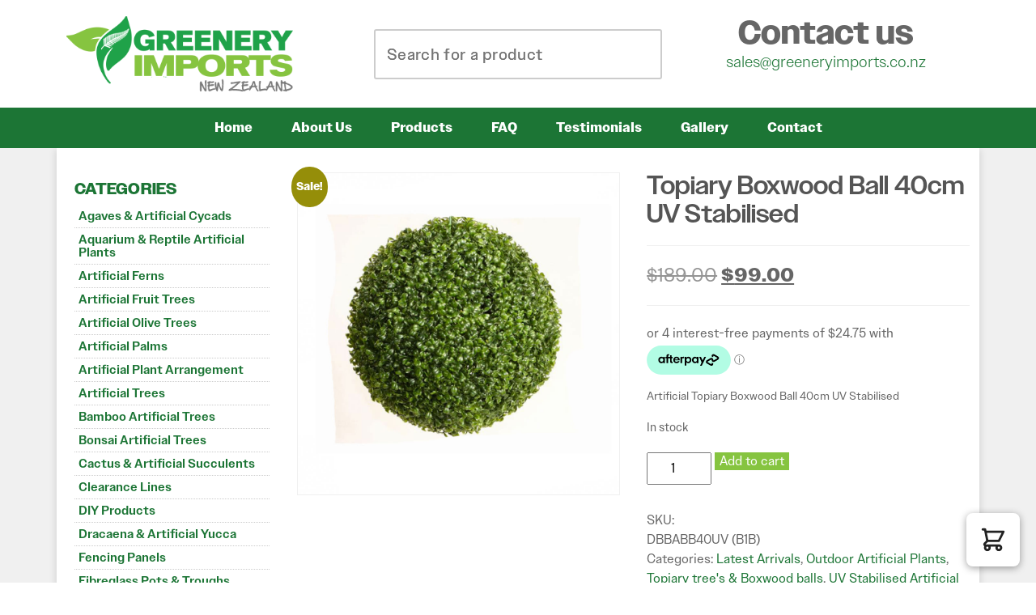

--- FILE ---
content_type: text/html; charset=UTF-8
request_url: https://www.greeneryimports.co.nz/product/topiary-boxwood-ball-40cm-uv-stabilised/
body_size: 30979
content:
<!DOCTYPE html>
<html lang="en-AU" dir="ltr" prefix="og: https://ogp.me/ns#">

<head>
<title>Topiary Boxwood Ball 40cm Uv Stabilised</title>
<meta charset="utf-8" />
<script type="text/javascript">
/* <![CDATA[ */
var gform;gform||(document.addEventListener("gform_main_scripts_loaded",function(){gform.scriptsLoaded=!0}),document.addEventListener("gform/theme/scripts_loaded",function(){gform.themeScriptsLoaded=!0}),window.addEventListener("DOMContentLoaded",function(){gform.domLoaded=!0}),gform={domLoaded:!1,scriptsLoaded:!1,themeScriptsLoaded:!1,isFormEditor:()=>"function"==typeof InitializeEditor,callIfLoaded:function(o){return!(!gform.domLoaded||!gform.scriptsLoaded||!gform.themeScriptsLoaded&&!gform.isFormEditor()||(gform.isFormEditor()&&console.warn("The use of gform.initializeOnLoaded() is deprecated in the form editor context and will be removed in Gravity Forms 3.1."),o(),0))},initializeOnLoaded:function(o){gform.callIfLoaded(o)||(document.addEventListener("gform_main_scripts_loaded",()=>{gform.scriptsLoaded=!0,gform.callIfLoaded(o)}),document.addEventListener("gform/theme/scripts_loaded",()=>{gform.themeScriptsLoaded=!0,gform.callIfLoaded(o)}),window.addEventListener("DOMContentLoaded",()=>{gform.domLoaded=!0,gform.callIfLoaded(o)}))},hooks:{action:{},filter:{}},addAction:function(o,r,e,t){gform.addHook("action",o,r,e,t)},addFilter:function(o,r,e,t){gform.addHook("filter",o,r,e,t)},doAction:function(o){gform.doHook("action",o,arguments)},applyFilters:function(o){return gform.doHook("filter",o,arguments)},removeAction:function(o,r){gform.removeHook("action",o,r)},removeFilter:function(o,r,e){gform.removeHook("filter",o,r,e)},addHook:function(o,r,e,t,n){null==gform.hooks[o][r]&&(gform.hooks[o][r]=[]);var d=gform.hooks[o][r];null==n&&(n=r+"_"+d.length),gform.hooks[o][r].push({tag:n,callable:e,priority:t=null==t?10:t})},doHook:function(r,o,e){var t;if(e=Array.prototype.slice.call(e,1),null!=gform.hooks[r][o]&&((o=gform.hooks[r][o]).sort(function(o,r){return o.priority-r.priority}),o.forEach(function(o){"function"!=typeof(t=o.callable)&&(t=window[t]),"action"==r?t.apply(null,e):e[0]=t.apply(null,e)})),"filter"==r)return e[0]},removeHook:function(o,r,t,n){var e;null!=gform.hooks[o][r]&&(e=(e=gform.hooks[o][r]).filter(function(o,r,e){return!!(null!=n&&n!=o.tag||null!=t&&t!=o.priority)}),gform.hooks[o][r]=e)}});
/* ]]> */
</script>

<meta name="viewport" content="width=device-width, initial-scale=1, maximum-scale=1, user-scalable=1">

	<style>img:is([sizes="auto" i], [sizes^="auto," i]) { contain-intrinsic-size: 3000px 1500px }</style>
	
<!-- Google Tag Manager for WordPress by gtm4wp.com -->
<script data-cfasync="false" data-pagespeed-no-defer>
	var gtm4wp_datalayer_name = "dataLayer";
	var dataLayer = dataLayer || [];
	const gtm4wp_use_sku_instead = false;
	const gtm4wp_currency = 'NZD';
	const gtm4wp_product_per_impression = 10;
	const gtm4wp_clear_ecommerce = false;
	const gtm4wp_datalayer_max_timeout = 2000;
</script>
<!-- End Google Tag Manager for WordPress by gtm4wp.com -->
<!-- Search Engine Optimisation by Rank Math - https://rankmath.com/ -->
<meta name="description" content="Greenery Imports Artificial Plants. We are NZ&#039;s Largest Importer of quality Artificial Boxwood Plants and Fiberglass pots."/>
<meta name="robots" content="follow, index, max-snippet:-1, max-video-preview:-1, max-image-preview:large"/>
<link rel="canonical" href="https://www.greeneryimports.co.nz/product/topiary-boxwood-ball-40cm-uv-stabilised/" />
<meta property="og:locale" content="en_US" />
<meta property="og:type" content="product" />
<meta property="og:title" content="Topiary Boxwood Ball 40cm Uv Stabilised" />
<meta property="og:description" content="Greenery Imports Artificial Plants. We are NZ&#039;s Largest Importer of quality Artificial Boxwood Plants and Fiberglass pots." />
<meta property="og:url" content="https://www.greeneryimports.co.nz/product/topiary-boxwood-ball-40cm-uv-stabilised/" />
<meta property="og:site_name" content="Greenery Imports NZ" />
<meta property="og:updated_time" content="2025-12-22T13:11:26+13:00" />
<meta property="og:image" content="https://cdn.greeneryimports.co.nz/wp-content/uploads/2019/05/BOXWOOD-BALL-42CM.jpg" />
<meta property="og:image:secure_url" content="https://cdn.greeneryimports.co.nz/wp-content/uploads/2019/05/BOXWOOD-BALL-42CM.jpg" />
<meta property="og:image:width" content="1000" />
<meta property="og:image:height" content="1000" />
<meta property="og:image:alt" content="TOPIARY BOXWOOD BALL 40CM WITH 700 LEAVES" />
<meta property="og:image:type" content="image/jpeg" />
<meta property="product:price:amount" content="99" />
<meta property="product:price:currency" content="NZD" />
<meta property="product:availability" content="instock" />
<meta name="twitter:card" content="summary_large_image" />
<meta name="twitter:title" content="Topiary Boxwood Ball 40cm Uv Stabilised" />
<meta name="twitter:description" content="Greenery Imports Artificial Plants. We are NZ&#039;s Largest Importer of quality Artificial Boxwood Plants and Fiberglass pots." />
<meta name="twitter:image" content="https://cdn.greeneryimports.co.nz/wp-content/uploads/2019/05/BOXWOOD-BALL-42CM.jpg" />
<meta name="twitter:label1" content="Price" />
<meta name="twitter:data1" content="&#036;99.00" />
<meta name="twitter:label2" content="Availability" />
<meta name="twitter:data2" content="In stock" />
<script type="application/ld+json" class="rank-math-schema">{"@context":"https://schema.org","@graph":[{"@type":"Organization","@id":"https://www.greeneryimports.co.nz/#organization","name":"Greenery Imports","url":"https://www.greeneryimports.co.nz","sameAs":["https://www.facebook.com/GreeneryImports"]},{"@type":"WebSite","@id":"https://www.greeneryimports.co.nz/#website","url":"https://www.greeneryimports.co.nz","name":"Greenery Imports NZ","publisher":{"@id":"https://www.greeneryimports.co.nz/#organization"},"inLanguage":"en-AU"},{"@type":"ImageObject","@id":"https://cdn.greeneryimports.co.nz/wp-content/uploads/2019/05/BOXWOOD-BALL-42CM.jpg","url":"https://cdn.greeneryimports.co.nz/wp-content/uploads/2019/05/BOXWOOD-BALL-42CM.jpg","width":"1000","height":"1000","inLanguage":"en-AU"},{"@type":"BreadcrumbList","@id":"https://www.greeneryimports.co.nz/product/topiary-boxwood-ball-40cm-uv-stabilised/#breadcrumb","itemListElement":[{"@type":"ListItem","position":"1","item":{"@id":"https://www.greeneryimports.co.nz","name":"Home"}},{"@type":"ListItem","position":"2","item":{"@id":"https://www.greeneryimports.co.nz/product-category/latest-arrivals/","name":"Latest Arrivals"}},{"@type":"ListItem","position":"3","item":{"@id":"https://www.greeneryimports.co.nz/product/topiary-boxwood-ball-40cm-uv-stabilised/","name":"Topiary Boxwood Ball 40cm UV Stabilised"}}]},{"@type":"ItemPage","@id":"https://www.greeneryimports.co.nz/product/topiary-boxwood-ball-40cm-uv-stabilised/#webpage","url":"https://www.greeneryimports.co.nz/product/topiary-boxwood-ball-40cm-uv-stabilised/","name":"Topiary Boxwood Ball 40cm Uv Stabilised","datePublished":"2019-05-23T14:25:07+12:00","dateModified":"2025-12-22T13:11:26+13:00","isPartOf":{"@id":"https://www.greeneryimports.co.nz/#website"},"primaryImageOfPage":{"@id":"https://cdn.greeneryimports.co.nz/wp-content/uploads/2019/05/BOXWOOD-BALL-42CM.jpg"},"inLanguage":"en-AU","breadcrumb":{"@id":"https://www.greeneryimports.co.nz/product/topiary-boxwood-ball-40cm-uv-stabilised/#breadcrumb"}},{"@type":"Product","name":"Topiary Boxwood Ball 40cm Uv Stabilised","description":"Greenery Imports Artificial Plants. We are NZ's Largest Importer of quality Artificial Boxwood Plants and Fiberglass pots.","sku":"DBBABB40UV (B1B)","category":"Latest Arrivals","mainEntityOfPage":{"@id":"https://www.greeneryimports.co.nz/product/topiary-boxwood-ball-40cm-uv-stabilised/#webpage"},"image":[{"@type":"ImageObject","url":"https://cdn.greeneryimports.co.nz/wp-content/uploads/2019/05/BOXWOOD-BALL-42CM.jpg","height":"1000","width":"1000"}],"offers":{"@type":"Offer","price":"99.00","priceCurrency":"NZD","priceValidUntil":"2027-12-31","availability":"https://schema.org/InStock","itemCondition":"NewCondition","url":"https://www.greeneryimports.co.nz/product/topiary-boxwood-ball-40cm-uv-stabilised/","seller":{"@type":"Organization","@id":"https://www.greeneryimports.co.nz/","name":"Greenery Imports NZ","url":"https://www.greeneryimports.co.nz","logo":""},"priceSpecification":{"price":"99","priceCurrency":"NZD","valueAddedTaxIncluded":"true"}},"@id":"https://www.greeneryimports.co.nz/product/topiary-boxwood-ball-40cm-uv-stabilised/#richSnippet"}]}</script>
<!-- /Rank Math WordPress SEO plugin -->

<link rel='dns-prefetch' href='//capi-automation.s3.us-east-2.amazonaws.com' />
<link rel='dns-prefetch' href='//cdn.greeneryimports.co.nz' />
<link href='https://cdn.greeneryimports.co.nz' rel='preconnect' />
<link rel="alternate" type="application/rss+xml" title="Greenery Imports NZ &raquo; Topiary Boxwood Ball 40cm UV Stabilised Comments Feed" href="https://www.greeneryimports.co.nz/product/topiary-boxwood-ball-40cm-uv-stabilised/feed/" />
<script type="text/javascript">
/* <![CDATA[ */
window._wpemojiSettings = {"baseUrl":"https:\/\/s.w.org\/images\/core\/emoji\/16.0.1\/72x72\/","ext":".png","svgUrl":"https:\/\/s.w.org\/images\/core\/emoji\/16.0.1\/svg\/","svgExt":".svg","source":{"concatemoji":"https:\/\/www.greeneryimports.co.nz\/wp-includes\/js\/wp-emoji-release.min.js?ver=ea26fc9422df9b46cc7a944ffa724da7"}};
/*! This file is auto-generated */
!function(s,n){var o,i,e;function c(e){try{var t={supportTests:e,timestamp:(new Date).valueOf()};sessionStorage.setItem(o,JSON.stringify(t))}catch(e){}}function p(e,t,n){e.clearRect(0,0,e.canvas.width,e.canvas.height),e.fillText(t,0,0);var t=new Uint32Array(e.getImageData(0,0,e.canvas.width,e.canvas.height).data),a=(e.clearRect(0,0,e.canvas.width,e.canvas.height),e.fillText(n,0,0),new Uint32Array(e.getImageData(0,0,e.canvas.width,e.canvas.height).data));return t.every(function(e,t){return e===a[t]})}function u(e,t){e.clearRect(0,0,e.canvas.width,e.canvas.height),e.fillText(t,0,0);for(var n=e.getImageData(16,16,1,1),a=0;a<n.data.length;a++)if(0!==n.data[a])return!1;return!0}function f(e,t,n,a){switch(t){case"flag":return n(e,"\ud83c\udff3\ufe0f\u200d\u26a7\ufe0f","\ud83c\udff3\ufe0f\u200b\u26a7\ufe0f")?!1:!n(e,"\ud83c\udde8\ud83c\uddf6","\ud83c\udde8\u200b\ud83c\uddf6")&&!n(e,"\ud83c\udff4\udb40\udc67\udb40\udc62\udb40\udc65\udb40\udc6e\udb40\udc67\udb40\udc7f","\ud83c\udff4\u200b\udb40\udc67\u200b\udb40\udc62\u200b\udb40\udc65\u200b\udb40\udc6e\u200b\udb40\udc67\u200b\udb40\udc7f");case"emoji":return!a(e,"\ud83e\udedf")}return!1}function g(e,t,n,a){var r="undefined"!=typeof WorkerGlobalScope&&self instanceof WorkerGlobalScope?new OffscreenCanvas(300,150):s.createElement("canvas"),o=r.getContext("2d",{willReadFrequently:!0}),i=(o.textBaseline="top",o.font="600 32px Arial",{});return e.forEach(function(e){i[e]=t(o,e,n,a)}),i}function t(e){var t=s.createElement("script");t.src=e,t.defer=!0,s.head.appendChild(t)}"undefined"!=typeof Promise&&(o="wpEmojiSettingsSupports",i=["flag","emoji"],n.supports={everything:!0,everythingExceptFlag:!0},e=new Promise(function(e){s.addEventListener("DOMContentLoaded",e,{once:!0})}),new Promise(function(t){var n=function(){try{var e=JSON.parse(sessionStorage.getItem(o));if("object"==typeof e&&"number"==typeof e.timestamp&&(new Date).valueOf()<e.timestamp+604800&&"object"==typeof e.supportTests)return e.supportTests}catch(e){}return null}();if(!n){if("undefined"!=typeof Worker&&"undefined"!=typeof OffscreenCanvas&&"undefined"!=typeof URL&&URL.createObjectURL&&"undefined"!=typeof Blob)try{var e="postMessage("+g.toString()+"("+[JSON.stringify(i),f.toString(),p.toString(),u.toString()].join(",")+"));",a=new Blob([e],{type:"text/javascript"}),r=new Worker(URL.createObjectURL(a),{name:"wpTestEmojiSupports"});return void(r.onmessage=function(e){c(n=e.data),r.terminate(),t(n)})}catch(e){}c(n=g(i,f,p,u))}t(n)}).then(function(e){for(var t in e)n.supports[t]=e[t],n.supports.everything=n.supports.everything&&n.supports[t],"flag"!==t&&(n.supports.everythingExceptFlag=n.supports.everythingExceptFlag&&n.supports[t]);n.supports.everythingExceptFlag=n.supports.everythingExceptFlag&&!n.supports.flag,n.DOMReady=!1,n.readyCallback=function(){n.DOMReady=!0}}).then(function(){return e}).then(function(){var e;n.supports.everything||(n.readyCallback(),(e=n.source||{}).concatemoji?t(e.concatemoji):e.wpemoji&&e.twemoji&&(t(e.twemoji),t(e.wpemoji)))}))}((window,document),window._wpemojiSettings);
/* ]]> */
</script>
<link rel='stylesheet' id='cfw-blocks-styles-css' href='https://cdn.greeneryimports.co.nz/wp-content/plugins/checkout-for-woocommerce/build/css/blocks-styles.css?ver=0d76feeb8167b2e621eb654642649a04' type='text/css' media='all' />
<link rel='stylesheet' id='woocommerce-smart-coupons-available-coupons-block-css' href='https://cdn.greeneryimports.co.nz/wp-content/plugins/woocommerce-smart-coupons/blocks/build/style-woocommerce-smart-coupons-available-coupons-block.css?ver=9.38.2' type='text/css' media='all' />
<link rel='stylesheet' id='wp-components-css' href='https://cdn.greeneryimports.co.nz/wp-includes/css/dist/components/style.min.css?ver=ea26fc9422df9b46cc7a944ffa724da7' type='text/css' media='all' />
<link rel='stylesheet' id='woocommerce-smart-coupons-send-coupon-form-block-css' href='https://cdn.greeneryimports.co.nz/wp-content/plugins/woocommerce-smart-coupons/blocks/build/style-woocommerce-smart-coupons-send-coupon-form-block.css?ver=9.38.2' type='text/css' media='all' />
<link rel='stylesheet' id='woocommerce-smart-coupons-action-tab-frontend-css' href='https://cdn.greeneryimports.co.nz/wp-content/plugins/woocommerce-smart-coupons/blocks/build/style-woocommerce-smart-coupons-action-tab-frontend.css?ver=9.38.2' type='text/css' media='all' />
<style id='wp-emoji-styles-inline-css' type='text/css'>

	img.wp-smiley, img.emoji {
		display: inline !important;
		border: none !important;
		box-shadow: none !important;
		height: 1em !important;
		width: 1em !important;
		margin: 0 0.07em !important;
		vertical-align: -0.1em !important;
		background: none !important;
		padding: 0 !important;
	}
</style>
<link rel='stylesheet' id='wp-block-library-css' href='https://cdn.greeneryimports.co.nz/wp-includes/css/dist/block-library/style.min.css?ver=ea26fc9422df9b46cc7a944ffa724da7' type='text/css' media='all' />
<style id='classic-theme-styles-inline-css' type='text/css'>
/*! This file is auto-generated */
.wp-block-button__link{color:#fff;background-color:#32373c;border-radius:9999px;box-shadow:none;text-decoration:none;padding:calc(.667em + 2px) calc(1.333em + 2px);font-size:1.125em}.wp-block-file__button{background:#32373c;color:#fff;text-decoration:none}
</style>
<style id='global-styles-inline-css' type='text/css'>
:root{--wp--preset--aspect-ratio--square: 1;--wp--preset--aspect-ratio--4-3: 4/3;--wp--preset--aspect-ratio--3-4: 3/4;--wp--preset--aspect-ratio--3-2: 3/2;--wp--preset--aspect-ratio--2-3: 2/3;--wp--preset--aspect-ratio--16-9: 16/9;--wp--preset--aspect-ratio--9-16: 9/16;--wp--preset--color--black: #000000;--wp--preset--color--cyan-bluish-gray: #abb8c3;--wp--preset--color--white: #ffffff;--wp--preset--color--pale-pink: #f78da7;--wp--preset--color--vivid-red: #cf2e2e;--wp--preset--color--luminous-vivid-orange: #ff6900;--wp--preset--color--luminous-vivid-amber: #fcb900;--wp--preset--color--light-green-cyan: #7bdcb5;--wp--preset--color--vivid-green-cyan: #00d084;--wp--preset--color--pale-cyan-blue: #8ed1fc;--wp--preset--color--vivid-cyan-blue: #0693e3;--wp--preset--color--vivid-purple: #9b51e0;--wp--preset--gradient--vivid-cyan-blue-to-vivid-purple: linear-gradient(135deg,rgba(6,147,227,1) 0%,rgb(155,81,224) 100%);--wp--preset--gradient--light-green-cyan-to-vivid-green-cyan: linear-gradient(135deg,rgb(122,220,180) 0%,rgb(0,208,130) 100%);--wp--preset--gradient--luminous-vivid-amber-to-luminous-vivid-orange: linear-gradient(135deg,rgba(252,185,0,1) 0%,rgba(255,105,0,1) 100%);--wp--preset--gradient--luminous-vivid-orange-to-vivid-red: linear-gradient(135deg,rgba(255,105,0,1) 0%,rgb(207,46,46) 100%);--wp--preset--gradient--very-light-gray-to-cyan-bluish-gray: linear-gradient(135deg,rgb(238,238,238) 0%,rgb(169,184,195) 100%);--wp--preset--gradient--cool-to-warm-spectrum: linear-gradient(135deg,rgb(74,234,220) 0%,rgb(151,120,209) 20%,rgb(207,42,186) 40%,rgb(238,44,130) 60%,rgb(251,105,98) 80%,rgb(254,248,76) 100%);--wp--preset--gradient--blush-light-purple: linear-gradient(135deg,rgb(255,206,236) 0%,rgb(152,150,240) 100%);--wp--preset--gradient--blush-bordeaux: linear-gradient(135deg,rgb(254,205,165) 0%,rgb(254,45,45) 50%,rgb(107,0,62) 100%);--wp--preset--gradient--luminous-dusk: linear-gradient(135deg,rgb(255,203,112) 0%,rgb(199,81,192) 50%,rgb(65,88,208) 100%);--wp--preset--gradient--pale-ocean: linear-gradient(135deg,rgb(255,245,203) 0%,rgb(182,227,212) 50%,rgb(51,167,181) 100%);--wp--preset--gradient--electric-grass: linear-gradient(135deg,rgb(202,248,128) 0%,rgb(113,206,126) 100%);--wp--preset--gradient--midnight: linear-gradient(135deg,rgb(2,3,129) 0%,rgb(40,116,252) 100%);--wp--preset--font-size--small: 13px;--wp--preset--font-size--medium: 20px;--wp--preset--font-size--large: 36px;--wp--preset--font-size--x-large: 42px;--wp--preset--spacing--20: 0.44rem;--wp--preset--spacing--30: 0.67rem;--wp--preset--spacing--40: 1rem;--wp--preset--spacing--50: 1.5rem;--wp--preset--spacing--60: 2.25rem;--wp--preset--spacing--70: 3.38rem;--wp--preset--spacing--80: 5.06rem;--wp--preset--shadow--natural: 6px 6px 9px rgba(0, 0, 0, 0.2);--wp--preset--shadow--deep: 12px 12px 50px rgba(0, 0, 0, 0.4);--wp--preset--shadow--sharp: 6px 6px 0px rgba(0, 0, 0, 0.2);--wp--preset--shadow--outlined: 6px 6px 0px -3px rgba(255, 255, 255, 1), 6px 6px rgba(0, 0, 0, 1);--wp--preset--shadow--crisp: 6px 6px 0px rgba(0, 0, 0, 1);}:where(.is-layout-flex){gap: 0.5em;}:where(.is-layout-grid){gap: 0.5em;}body .is-layout-flex{display: flex;}.is-layout-flex{flex-wrap: wrap;align-items: center;}.is-layout-flex > :is(*, div){margin: 0;}body .is-layout-grid{display: grid;}.is-layout-grid > :is(*, div){margin: 0;}:where(.wp-block-columns.is-layout-flex){gap: 2em;}:where(.wp-block-columns.is-layout-grid){gap: 2em;}:where(.wp-block-post-template.is-layout-flex){gap: 1.25em;}:where(.wp-block-post-template.is-layout-grid){gap: 1.25em;}.has-black-color{color: var(--wp--preset--color--black) !important;}.has-cyan-bluish-gray-color{color: var(--wp--preset--color--cyan-bluish-gray) !important;}.has-white-color{color: var(--wp--preset--color--white) !important;}.has-pale-pink-color{color: var(--wp--preset--color--pale-pink) !important;}.has-vivid-red-color{color: var(--wp--preset--color--vivid-red) !important;}.has-luminous-vivid-orange-color{color: var(--wp--preset--color--luminous-vivid-orange) !important;}.has-luminous-vivid-amber-color{color: var(--wp--preset--color--luminous-vivid-amber) !important;}.has-light-green-cyan-color{color: var(--wp--preset--color--light-green-cyan) !important;}.has-vivid-green-cyan-color{color: var(--wp--preset--color--vivid-green-cyan) !important;}.has-pale-cyan-blue-color{color: var(--wp--preset--color--pale-cyan-blue) !important;}.has-vivid-cyan-blue-color{color: var(--wp--preset--color--vivid-cyan-blue) !important;}.has-vivid-purple-color{color: var(--wp--preset--color--vivid-purple) !important;}.has-black-background-color{background-color: var(--wp--preset--color--black) !important;}.has-cyan-bluish-gray-background-color{background-color: var(--wp--preset--color--cyan-bluish-gray) !important;}.has-white-background-color{background-color: var(--wp--preset--color--white) !important;}.has-pale-pink-background-color{background-color: var(--wp--preset--color--pale-pink) !important;}.has-vivid-red-background-color{background-color: var(--wp--preset--color--vivid-red) !important;}.has-luminous-vivid-orange-background-color{background-color: var(--wp--preset--color--luminous-vivid-orange) !important;}.has-luminous-vivid-amber-background-color{background-color: var(--wp--preset--color--luminous-vivid-amber) !important;}.has-light-green-cyan-background-color{background-color: var(--wp--preset--color--light-green-cyan) !important;}.has-vivid-green-cyan-background-color{background-color: var(--wp--preset--color--vivid-green-cyan) !important;}.has-pale-cyan-blue-background-color{background-color: var(--wp--preset--color--pale-cyan-blue) !important;}.has-vivid-cyan-blue-background-color{background-color: var(--wp--preset--color--vivid-cyan-blue) !important;}.has-vivid-purple-background-color{background-color: var(--wp--preset--color--vivid-purple) !important;}.has-black-border-color{border-color: var(--wp--preset--color--black) !important;}.has-cyan-bluish-gray-border-color{border-color: var(--wp--preset--color--cyan-bluish-gray) !important;}.has-white-border-color{border-color: var(--wp--preset--color--white) !important;}.has-pale-pink-border-color{border-color: var(--wp--preset--color--pale-pink) !important;}.has-vivid-red-border-color{border-color: var(--wp--preset--color--vivid-red) !important;}.has-luminous-vivid-orange-border-color{border-color: var(--wp--preset--color--luminous-vivid-orange) !important;}.has-luminous-vivid-amber-border-color{border-color: var(--wp--preset--color--luminous-vivid-amber) !important;}.has-light-green-cyan-border-color{border-color: var(--wp--preset--color--light-green-cyan) !important;}.has-vivid-green-cyan-border-color{border-color: var(--wp--preset--color--vivid-green-cyan) !important;}.has-pale-cyan-blue-border-color{border-color: var(--wp--preset--color--pale-cyan-blue) !important;}.has-vivid-cyan-blue-border-color{border-color: var(--wp--preset--color--vivid-cyan-blue) !important;}.has-vivid-purple-border-color{border-color: var(--wp--preset--color--vivid-purple) !important;}.has-vivid-cyan-blue-to-vivid-purple-gradient-background{background: var(--wp--preset--gradient--vivid-cyan-blue-to-vivid-purple) !important;}.has-light-green-cyan-to-vivid-green-cyan-gradient-background{background: var(--wp--preset--gradient--light-green-cyan-to-vivid-green-cyan) !important;}.has-luminous-vivid-amber-to-luminous-vivid-orange-gradient-background{background: var(--wp--preset--gradient--luminous-vivid-amber-to-luminous-vivid-orange) !important;}.has-luminous-vivid-orange-to-vivid-red-gradient-background{background: var(--wp--preset--gradient--luminous-vivid-orange-to-vivid-red) !important;}.has-very-light-gray-to-cyan-bluish-gray-gradient-background{background: var(--wp--preset--gradient--very-light-gray-to-cyan-bluish-gray) !important;}.has-cool-to-warm-spectrum-gradient-background{background: var(--wp--preset--gradient--cool-to-warm-spectrum) !important;}.has-blush-light-purple-gradient-background{background: var(--wp--preset--gradient--blush-light-purple) !important;}.has-blush-bordeaux-gradient-background{background: var(--wp--preset--gradient--blush-bordeaux) !important;}.has-luminous-dusk-gradient-background{background: var(--wp--preset--gradient--luminous-dusk) !important;}.has-pale-ocean-gradient-background{background: var(--wp--preset--gradient--pale-ocean) !important;}.has-electric-grass-gradient-background{background: var(--wp--preset--gradient--electric-grass) !important;}.has-midnight-gradient-background{background: var(--wp--preset--gradient--midnight) !important;}.has-small-font-size{font-size: var(--wp--preset--font-size--small) !important;}.has-medium-font-size{font-size: var(--wp--preset--font-size--medium) !important;}.has-large-font-size{font-size: var(--wp--preset--font-size--large) !important;}.has-x-large-font-size{font-size: var(--wp--preset--font-size--x-large) !important;}
:where(.wp-block-post-template.is-layout-flex){gap: 1.25em;}:where(.wp-block-post-template.is-layout-grid){gap: 1.25em;}
:where(.wp-block-columns.is-layout-flex){gap: 2em;}:where(.wp-block-columns.is-layout-grid){gap: 2em;}
:root :where(.wp-block-pullquote){font-size: 1.5em;line-height: 1.6;}
</style>
<link rel='stylesheet' id='photoswipe-css' href='https://cdn.greeneryimports.co.nz/wp-content/plugins/woocommerce/assets/css/photoswipe/photoswipe.min.css?ver=10.3.7' type='text/css' media='all' />
<link rel='stylesheet' id='photoswipe-default-skin-css' href='https://cdn.greeneryimports.co.nz/wp-content/plugins/woocommerce/assets/css/photoswipe/default-skin/default-skin.min.css?ver=10.3.7' type='text/css' media='all' />
<link rel='stylesheet' id='woocommerce-layout-css' href='https://cdn.greeneryimports.co.nz/wp-content/plugins/woocommerce/assets/css/woocommerce-layout.css?ver=10.3.7' type='text/css' media='all' />
<link rel='stylesheet' id='woocommerce-smallscreen-css' href='https://cdn.greeneryimports.co.nz/wp-content/plugins/woocommerce/assets/css/woocommerce-smallscreen.css?ver=10.3.7' type='text/css' media='only screen and (max-width: 768px)' />
<link rel='stylesheet' id='woocommerce-general-css' href='https://cdn.greeneryimports.co.nz/wp-content/plugins/woocommerce/assets/css/woocommerce.css?ver=10.3.7' type='text/css' media='all' />
<style id='woocommerce-inline-inline-css' type='text/css'>
.woocommerce form .form-row .required { visibility: visible; }
.woocommerce form .form-row .required { visibility: visible; }
</style>
<link rel='stylesheet' id='brands-styles-css' href='https://cdn.greeneryimports.co.nz/wp-content/plugins/woocommerce/assets/css/brands.css?ver=10.3.7' type='text/css' media='all' />
<link rel='stylesheet' id='flex-css' href='https://cdn.greeneryimports.co.nz/wp-content/themes/Base-Theme/js/flexslider/flexslider.css?ver=4' type='text/css' media='all' />
<link rel='stylesheet' id='boot-css' href='https://cdn.greeneryimports.co.nz/wp-content/themes/Base-Theme/css/bootstrap.min.css?ver=4' type='text/css' media='all' />
<link rel='stylesheet' id='mmenu-css' href='https://cdn.greeneryimports.co.nz/wp-content/themes/Base-Theme/js/jquery.mmenu.all.css?ver=4' type='text/css' media='all' />
<link rel='stylesheet' id='style-css' href='https://cdn.greeneryimports.co.nz/wp-content/themes/Base-Theme/style.css?ver=1' type='text/css' media='all' />
<link rel='stylesheet' id='popup-css' href='https://cdn.greeneryimports.co.nz/wp-content/themes/Base-Theme/popup.css?ver=4' type='text/css' media='all' />
<link rel='stylesheet' id='awesome-css' href='https://cdn.greeneryimports.co.nz/wp-content/themes/Base-Theme/font-awesome/css/font-awesome.min.css?ver=4' type='text/css' media='all' />
<link rel='stylesheet' id='cfw-grid-css' href='https://cdn.greeneryimports.co.nz/wp-content/plugins/checkout-for-woocommerce/build/css/cfw-grid.css?ver=873ffbb8cb041bc5e10a7edc1bbf9e96' type='text/css' media='all' />
<link rel='stylesheet' id='cfw-side-cart-styles-css' href='https://cdn.greeneryimports.co.nz/wp-content/plugins/checkout-for-woocommerce/build/css/side-cart-styles.css?ver=2a8b7998b41924bc5cbda9749e965ed6' type='text/css' media='all' />
<style id='cfw-side-cart-styles-inline-css' type='text/css'>
:root, body { 
	--cfw-body-background-color: #ffffff;
	--cfw-body-text-color: #333333;
	--cfw-header-background-color: #ffffff;
	--cfw-footer-background-color: #ffffff;
	--cfw-cart-summary-mobile-background-color: #f4f4f4;
	--cfw-cart-summary-link-color: #0073aa;
	--cfw-header-text-color: #2b2b2b;
	--cfw-footer-text-color: #999999;
	--cfw-body-link-color: #0073aa;
	--cfw-buttons-primary-background-color: #333333;
	--cfw-buttons-primary-text-color: #ffffff;
	--cfw-buttons-primary-hover-background-color: #555555;
	--cfw-buttons-primary-hover-text-color: #ffffff;
	--cfw-buttons-secondary-background-color: #999999;
	--cfw-buttons-secondary-text-color: #ffffff;
	--cfw-buttons-secondary-hover-background-color: #666666;
	--cfw-buttons-secondary-hover-text-color: #ffffff;
	--cfw-cart-summary-item-quantity-background-color: #7f7f7f;
	--cfw-cart-summary-item-quantity-text-color: #ffffff;
	--cfw-breadcrumb-completed-text-color: #7f7f7f;
	--cfw-breadcrumb-current-text-color: #333333;
	--cfw-breadcrumb-next-text-color: #7f7f7f;
	--cfw-breadcrumb-completed-accent-color: #333333;
	--cfw-breadcrumb-current-accent-color: #333333;
	--cfw-breadcrumb-next-accent-color: #333333;
	--cfw-logo-url: url(https://cdn.greeneryimports.co.nz/wp-content/uploads/2015/06/ginz.png);
	--cfw-side-cart-free-shipping-progress-indicator: #81d742;
	--cfw-side-cart-free-shipping-progress-background: #e8e8e8;
	--cfw-side-cart-button-bottom-position: 20px;
	--cfw-side-cart-button-right-position: 20px;
	--cfw-side-cart-icon-color: #222222;
	--cfw-side-cart-icon-width: 34px;
 }
html { background: var(--cfw-body-background-color) !important; }

</style>
<script type="text/template" id="tmpl-variation-template">
	<div class="woocommerce-variation-description">{{{ data.variation.variation_description }}}</div>
	<div class="woocommerce-variation-price">{{{ data.variation.price_html }}}</div>
	<div class="woocommerce-variation-availability">{{{ data.variation.availability_html }}}</div>
</script>
<script type="text/template" id="tmpl-unavailable-variation-template">
	<p role="alert">Sorry, this product is unavailable. Please choose a different combination.</p>
</script>
<script type="text/javascript" src="https://cdn.greeneryimports.co.nz/wp-includes/js/jquery/jquery.min.js?ver=3.7.1" id="jquery-core-js"></script>
<script type="text/javascript" src="https://cdn.greeneryimports.co.nz/wp-includes/js/jquery/jquery-migrate.min.js?ver=3.4.1" id="jquery-migrate-js"></script>
<script type="text/javascript" src="https://cdn.greeneryimports.co.nz/wp-content/plugins/woocommerce/assets/js/jquery-blockui/jquery.blockUI.min.js?ver=2.7.0-wc.10.3.7" id="wc-jquery-blockui-js" defer="defer" data-wp-strategy="defer"></script>
<script type="text/javascript" id="wc-add-to-cart-js-extra">
/* <![CDATA[ */
var wc_add_to_cart_params = {"ajax_url":"\/wp-admin\/admin-ajax.php","wc_ajax_url":"\/?wc-ajax=%%endpoint%%","i18n_view_cart":"View cart","cart_url":"","is_cart":"","cart_redirect_after_add":"no"};
/* ]]> */
</script>
<script type="text/javascript" src="https://cdn.greeneryimports.co.nz/wp-content/plugins/woocommerce/assets/js/frontend/add-to-cart.min.js?ver=10.3.7" id="wc-add-to-cart-js" defer="defer" data-wp-strategy="defer"></script>
<script type="text/javascript" src="https://cdn.greeneryimports.co.nz/wp-content/plugins/woocommerce/assets/js/flexslider/jquery.flexslider.min.js?ver=2.7.2-wc.10.3.7" id="wc-flexslider-js" defer="defer" data-wp-strategy="defer"></script>
<script type="text/javascript" src="https://cdn.greeneryimports.co.nz/wp-content/plugins/woocommerce/assets/js/photoswipe/photoswipe.min.js?ver=4.1.1-wc.10.3.7" id="wc-photoswipe-js" defer="defer" data-wp-strategy="defer"></script>
<script type="text/javascript" src="https://cdn.greeneryimports.co.nz/wp-content/plugins/woocommerce/assets/js/photoswipe/photoswipe-ui-default.min.js?ver=4.1.1-wc.10.3.7" id="wc-photoswipe-ui-default-js" defer="defer" data-wp-strategy="defer"></script>
<script type="text/javascript" id="wc-single-product-js-extra">
/* <![CDATA[ */
var wc_single_product_params = {"i18n_required_rating_text":"Please select a rating","i18n_rating_options":["1 of 5 stars","2 of 5 stars","3 of 5 stars","4 of 5 stars","5 of 5 stars"],"i18n_product_gallery_trigger_text":"View full-screen image gallery","review_rating_required":"yes","flexslider":{"rtl":false,"animation":"slide","smoothHeight":true,"directionNav":false,"controlNav":"thumbnails","slideshow":false,"animationSpeed":500,"animationLoop":false,"allowOneSlide":false},"zoom_enabled":"","zoom_options":[],"photoswipe_enabled":"1","photoswipe_options":{"shareEl":false,"closeOnScroll":false,"history":false,"hideAnimationDuration":0,"showAnimationDuration":0},"flexslider_enabled":"1"};
/* ]]> */
</script>
<script type="text/javascript" src="https://cdn.greeneryimports.co.nz/wp-content/plugins/woocommerce/assets/js/frontend/single-product.min.js?ver=10.3.7" id="wc-single-product-js" defer="defer" data-wp-strategy="defer"></script>
<script type="text/javascript" src="https://cdn.greeneryimports.co.nz/wp-content/plugins/woocommerce/assets/js/js-cookie/js.cookie.min.js?ver=2.1.4-wc.10.3.7" id="wc-js-cookie-js" defer="defer" data-wp-strategy="defer"></script>
<script type="text/javascript" id="woocommerce-js-extra">
/* <![CDATA[ */
var woocommerce_params = {"ajax_url":"\/wp-admin\/admin-ajax.php","wc_ajax_url":"\/?wc-ajax=%%endpoint%%","i18n_password_show":"Show password","i18n_password_hide":"Hide password"};
/* ]]> */
</script>
<script type="text/javascript" src="https://cdn.greeneryimports.co.nz/wp-content/plugins/woocommerce/assets/js/frontend/woocommerce.min.js?ver=10.3.7" id="woocommerce-js" defer="defer" data-wp-strategy="defer"></script>
<script type="text/javascript" src="https://cdn.greeneryimports.co.nz/wp-content/plugins/woocommerce-min-max-quantities/assets/js/frontend/validate.min.js?ver=5.2.5" id="wc-mmq-frontend-js" defer="defer" data-wp-strategy="defer"></script>
<script type="text/javascript" src="https://cdn.greeneryimports.co.nz/wp-content/themes/Base-Theme/js/bootstrap.min.js?ver=1" id="bootstrap-js"></script>
<script type="text/javascript" src="https://cdn.greeneryimports.co.nz/wp-content/themes/Base-Theme/js/magnific.js?ver=1" id="magnific-js"></script>
<script type="text/javascript" src="https://cdn.greeneryimports.co.nz/wp-content/themes/Base-Theme/js/jquery.mmenu.all.js?ver=1" id="mmenu-js"></script>
<script type="text/javascript" src="https://cdn.greeneryimports.co.nz/wp-content/themes/Base-Theme/js/jquery.flexslider-min.js?ver=2.7.2" id="flex-js"></script>
<script type="text/javascript" src="https://cdn.greeneryimports.co.nz/wp-includes/js/underscore.min.js?ver=1.13.7" id="underscore-js"></script>
<script type="text/javascript" id="wp-util-js-extra">
/* <![CDATA[ */
var _wpUtilSettings = {"ajax":{"url":"\/wp-admin\/admin-ajax.php"}};
/* ]]> */
</script>
<script type="text/javascript" src="https://cdn.greeneryimports.co.nz/wp-includes/js/wp-util.min.js?ver=ea26fc9422df9b46cc7a944ffa724da7" id="wp-util-js"></script>
<script type="text/javascript" id="wc-add-to-cart-variation-js-extra">
/* <![CDATA[ */
var wc_add_to_cart_variation_params = {"wc_ajax_url":"\/?wc-ajax=%%endpoint%%","i18n_no_matching_variations_text":"Sorry, no products matched your selection. Please choose a different combination.","i18n_make_a_selection_text":"Please select some product options before adding this product to your cart.","i18n_unavailable_text":"Sorry, this product is unavailable. Please choose a different combination.","i18n_reset_alert_text":"Your selection has been reset. Please select some product options before adding this product to your cart."};
/* ]]> */
</script>
<script type="text/javascript" src="https://cdn.greeneryimports.co.nz/wp-content/plugins/woocommerce/assets/js/frontend/add-to-cart-variation.min.js?ver=10.3.7" id="wc-add-to-cart-variation-js" defer="defer" data-wp-strategy="defer"></script>
<script type="text/javascript" id="wc-cart-fragments-js-extra">
/* <![CDATA[ */
var wc_cart_fragments_params = {"ajax_url":"\/wp-admin\/admin-ajax.php","wc_ajax_url":"\/?wc-ajax=%%endpoint%%","cart_hash_key":"wc_cart_hash_052968ee45d5e8e143af74b2b3f78f39","fragment_name":"wc_fragments_052968ee45d5e8e143af74b2b3f78f39","request_timeout":"5000"};
/* ]]> */
</script>
<script type="text/javascript" src="https://cdn.greeneryimports.co.nz/wp-content/plugins/woocommerce/assets/js/frontend/cart-fragments.min.js?ver=10.3.7" id="wc-cart-fragments-js" defer="defer" data-wp-strategy="defer"></script>
<link rel="https://api.w.org/" href="https://www.greeneryimports.co.nz/wp-json/" /><link rel="alternate" title="JSON" type="application/json" href="https://www.greeneryimports.co.nz/wp-json/wp/v2/product/38665" /><link rel="EditURI" type="application/rsd+xml" title="RSD" href="https://www.greeneryimports.co.nz/xmlrpc.php?rsd" />

<link rel='shortlink' href='https://www.greeneryimports.co.nz/?p=38665' />
<link rel="alternate" title="oEmbed (JSON)" type="application/json+oembed" href="https://www.greeneryimports.co.nz/wp-json/oembed/1.0/embed?url=https%3A%2F%2Fwww.greeneryimports.co.nz%2Fproduct%2Ftopiary-boxwood-ball-40cm-uv-stabilised%2F" />
<link rel="alternate" title="oEmbed (XML)" type="text/xml+oembed" href="https://www.greeneryimports.co.nz/wp-json/oembed/1.0/embed?url=https%3A%2F%2Fwww.greeneryimports.co.nz%2Fproduct%2Ftopiary-boxwood-ball-40cm-uv-stabilised%2F&#038;format=xml" />

		<!-- GA Google Analytics @ https://m0n.co/ga -->
		<script async src="https://www.googletagmanager.com/gtag/js?id=G-JCDWGT4JHX"></script>
		<script>
			window.dataLayer = window.dataLayer || [];
			function gtag(){dataLayer.push(arguments);}
			gtag('js', new Date());
			gtag('config', 'G-JCDWGT4JHX');
		</script>

	
<!-- Google Tag Manager for WordPress by gtm4wp.com -->
<!-- GTM Container placement set to footer -->
<script data-cfasync="false" data-pagespeed-no-defer type="text/javascript">
	var dataLayer_content = {"pagePostType":"product","pagePostType2":"single-product","pagePostAuthor":"Sean Freitas","cartContent":{"totals":{"applied_coupons":[],"discount_total":0,"subtotal":0,"total":0},"items":[]},"productRatingCounts":[],"productAverageRating":0,"productReviewCount":0,"productType":"simple","productIsVariable":0};
	dataLayer.push( dataLayer_content );
</script>
<script data-cfasync="false" data-pagespeed-no-defer type="text/javascript">
(function(w,d,s,l,i){w[l]=w[l]||[];w[l].push({'gtm.start':
new Date().getTime(),event:'gtm.js'});var f=d.getElementsByTagName(s)[0],
j=d.createElement(s),dl=l!='dataLayer'?'&l='+l:'';j.async=true;j.src=
'//www.googletagmanager.com/gtm.js?id='+i+dl;f.parentNode.insertBefore(j,f);
})(window,document,'script','dataLayer','GTM-WGPLMHD7');
</script>
<!-- End Google Tag Manager for WordPress by gtm4wp.com -->	<noscript><style>.woocommerce-product-gallery{ opacity: 1 !important; }</style></noscript>
				<script  type="text/javascript">
				!function(f,b,e,v,n,t,s){if(f.fbq)return;n=f.fbq=function(){n.callMethod?
					n.callMethod.apply(n,arguments):n.queue.push(arguments)};if(!f._fbq)f._fbq=n;
					n.push=n;n.loaded=!0;n.version='2.0';n.queue=[];t=b.createElement(e);t.async=!0;
					t.src=v;s=b.getElementsByTagName(e)[0];s.parentNode.insertBefore(t,s)}(window,
					document,'script','https://connect.facebook.net/en_US/fbevents.js');
			</script>
			<!-- WooCommerce Facebook Integration Begin -->
			<script  type="text/javascript">

				fbq('init', '1462720591409454', {}, {
    "agent": "woocommerce_6-10.3.7-3.5.15"
});

				document.addEventListener( 'DOMContentLoaded', function() {
					// Insert placeholder for events injected when a product is added to the cart through AJAX.
					document.body.insertAdjacentHTML( 'beforeend', '<div class=\"wc-facebook-pixel-event-placeholder\"></div>' );
				}, false );

			</script>
			<!-- WooCommerce Facebook Integration End -->
			 
<link rel="icon" type="image/png"  href="https://s3-ap-southeast-2.amazonaws.com/client-greeneryimports/newgreen/wp-content/uploads/2017/01/22103527/favicon.png">
<meta name="google-site-verification" content="sQIBPTmMXSZAMelXmbdFjwlxtWKWukLIZKYlzZoQIBA" />
<meta name="google-site-verification" content="edxntAtGq6lQKm5FdGsE2_ZdFYRyTy3TDnYSH5PUmvY" />
<meta name="norton-safeweb-site-verification" content="j5gfyjck125sg0-5icclwkjr16dfbg4s2eh2cltg3wnalo0elfwav5-udps-radp24-h3n1rvw8aqhu8uo9buu6k4inxeecycvtgdchtx6fdv6q3b1iybw07ppyhk390" />
<meta name="google-site-verification" content="u5jpEzHjZ_fK8j9h5qMjm7msIpJON0EvMVMM3XR8dOc" />
<link rel="stylesheet" href="https://use.typekit.net/lki2jdx.css">
	


<meta name="generator" content="WP Rocket 3.18" data-wpr-features="wpr_cdn wpr_preload_links" /></head>
  
<body class="wp-singular product-template-default single single-product postid-38665 wp-theme-Base-Theme theme-Base-Theme woocommerce woocommerce-page woocommerce-no-js">


<div data-rocket-location-hash="9a162de38204fafcbec1dab54ae5d4b6" id="mainwrap">


<!-- Google Tag Manager 
<noscript><iframe src="//www.googletagmanager.com/ns.html?id=GTM-5FZG2V"
height="0" width="0" style="display:none;visibility:hidden"></iframe></noscript>
<script>(function(w,d,s,l,i){w[l]=w[l]||[];w[l].push({'gtm.start':
new Date().getTime(),event:'gtm.js'});var f=d.getElementsByTagName(s)[0],
j=d.createElement(s),dl=l!='dataLayer'?'&l='+l:'';j.async=true;j.src=
'//www.googletagmanager.com/gtm.js?id='+i+dl;f.parentNode.insertBefore(j,f);
})(window,document,'script','dataLayer','GTM-5FZG2V');</script>
End Google Tag Manager -->



<div data-rocket-location-hash="36397af46cadce5f0052cb4d70108762" class="row-fluid header">
<div data-rocket-location-hash="40f22408a88335a0945fffe944caafc3" class="container">

<div data-rocket-location-hash="ca722c0fa35488ed8b185d1aa84c8a90" class="row">
<div class="col-md-4  col-sm-6">

  <a href="https://www.greeneryimports.co.nz"><img class="logo" src="https://cdn.greeneryimports.co.nz/wp-content/uploads/2019/05/ginz.png" alt="Greenery Imports NZ" /></a>
</div>


<div class=" col-md-4  col-sm-6">
    
    









<div id="searchDimmer"></div>

<div x-data="search__products" id="search" class="search--wrapper">


    <div class="search--bar">


        <input x-model="keyword" @input.debounce="searchPosts" type="text" class="search--input" placeholder="Search for a product">

        <template x-if="searching">

            <svg style="position:absolute; z-index:10; top:50%; right:1rem; transform: translateY(-50%)" height="10" viewBox="0 0 120 30" xmlns="http://www.w3.org/2000/svg" fill="#444">
                <circle cx="15" cy="15" r="15">
                    <animate attributeName="r" from="15" to="15" begin="0s" dur="0.8s" values="15;9;15" calcMode="linear" repeatCount="indefinite" />
                    <animate attributeName="fill-opacity" from="1" to="1" begin="0s" dur="0.8s" values="1;.5;1" calcMode="linear" repeatCount="indefinite" />
                </circle>
                <circle cx="60" cy="15" r="9" fill-opacity="0.3">
                    <animate attributeName="r" from="9" to="9" begin="0s" dur="0.8s" values="9;15;9" calcMode="linear" repeatCount="indefinite" />
                    <animate attributeName="fill-opacity" from="0.5" to="0.5" begin="0s" dur="0.8s" values=".5;1;.5" calcMode="linear" repeatCount="indefinite" />
                </circle>
                <circle cx="105" cy="15" r="15">
                    <animate attributeName="r" from="15" to="15" begin="0s" dur="0.8s" values="15;9;15" calcMode="linear" repeatCount="indefinite" />
                    <animate attributeName="fill-opacity" from="1" to="1" begin="0s" dur="0.8s" values="1;.5;1" calcMode="linear" repeatCount="indefinite" />
                </circle>
            </svg>



        </template>
    </div>


    <template x-if="posts.length > 0 || searched">

        <ul class="search--results list-unstyled" @click.outside="resetSearch">

            <template x-for="post in posts">
                <li>


                    <a x-bind:href="post.link" class="search--singleResult">
                        <div class="search--singleResultTitle">
                            <div class="search--imageWrapper">
                                <img x-bind:src="post.image" class="search--image">
                            </div>
                            <div class="search--meta">
                                <span x-text="post.title" class="search--title"></span>
                                <span x-html="post.price" class="search--price"></span>
                            </div>
                        </div>

                    </a>


                </li>
            </template>

            <template x-if="posts.length === 0">

                <li class="p-3 text-center">No product exists</li>

            </template>

        </ul>

    </template>

</div>



<script>
    document.addEventListener('alpine:init', () => {
        Alpine.data('search__products', () => (

            {

                keyword: '',

                posts: [],

                searching: false,

                searched: false,

                searchPosts() {
                    if (this.keyword == '') {
                        this.posts = [];
                        return;
                    }

                    if (this.keyword.length < 3) {
                        return;
                    }

                    this.startSearch();

                    this.retrievePosts();
                },

                retrievePosts() {


                    fetch('https://www.greeneryimports.co.nz/wp-json/gi/v1/products?search=' + this.keyword)
                        .then(res => res.json())
                        .then(data => {

                            this.posts = data;
                            this.endSearch();

                        });

                },

                startSearch() {
                    this.searched = false;
                    this.searching = true;

                },
                resetSearch() {
                    this.posts = [];
                    this.searched = false;
                    this.keyword = '';
                },

                endSearch() {
                    this.searched = true;
                    this.searching = false;

                }

            }
        ))
    })
</script>    
</div>



<div class="col-md-4 contact hidden-sm hidden-xs">
<div class="addressdet">
<span class="detail phone">Contact us</span>
	<span class="detail address"><a href="/cdn-cgi/l/email-protection#6d1e0c01081e2d0a1f080803081f1404001d021f191e430e02430317"><span class="__cf_email__" data-cfemail="c7b4a6aba2b487a0b5a2a2a9a2b5beaeaab7a8b5b3b4e9a4a8e9a9bd">[email&#160;protected]</span></a></span>
</div>
</div>
</div>
</div>
</div>



<div data-rocket-location-hash="f1f23793b62394b641b7073debb21545" class="row-fluid">


    <!-- Navigation -->
    <nav class="navbar navbar-inverse topnav" role="navigation">
<div class="container" style="position:relative">

          
          



    
      

<ul id="menu-main-menu" class="menu"><li id="menu-item-1824" class="menu-item menu-item-type-post_type menu-item-object-page menu-item-home menu-item-1824"><a href="https://www.greeneryimports.co.nz/">Home</a></li>
<li id="menu-item-46197" class="menu-item menu-item-type-post_type menu-item-object-page menu-item-46197"><a href="https://www.greeneryimports.co.nz/about-us/">About Us</a></li>
<li id="menu-item-147" class="shophighlight menu-item menu-item-type-post_type menu-item-object-page current_page_parent menu-item-147"><a href="https://www.greeneryimports.co.nz/shop/">Products</a></li>
<li id="menu-item-560" class="menu-item menu-item-type-post_type menu-item-object-page menu-item-560"><a href="https://www.greeneryimports.co.nz/faq/">FAQ</a></li>
<li id="menu-item-1772" class="menu-item menu-item-type-post_type menu-item-object-page menu-item-1772"><a href="https://www.greeneryimports.co.nz/testimonials/">Testimonials</a></li>
<li id="menu-item-31620" class="menu-item menu-item-type-post_type menu-item-object-page menu-item-31620"><a href="https://www.greeneryimports.co.nz/gallery/">Gallery</a></li>
<li id="menu-item-33" class="menu-item menu-item-type-post_type menu-item-object-page menu-item-33"><a href="https://www.greeneryimports.co.nz/contact/">Contact</a></li>
</ul>

<a id="hamburger" href="#my-menu">
            <span class="topd-bar"></span>
            <span class="middle-bar"></span>
            <span class="bottom-bar"></span>
          </a>


           
       </div>
    </nav>
</div>

<div data-rocket-location-hash="7d1b426017838e0c67f3b5b017f33637" class="container contentmain padding-top">

<div class="row">
<div class="col-md-3 order-2 order-lg-1">
<div class="sideinfo">
	<div class="widget-area sidebar hidden-xs hidden-sm" role="complementary">
		<div class="shoppg widget"><h2 class="rounded">Categories</h2><ul class="product-categories"><li class="cat-item cat-item-91"><a href="https://www.greeneryimports.co.nz/product-category/agave-artificial-cycads/">Agaves &amp; Artificial Cycads</a></li>
<li class="cat-item cat-item-84"><a href="https://www.greeneryimports.co.nz/product-category/aquarium-reptile-artificial-plants/">Aquarium &amp; Reptile Artificial Plants</a></li>
<li class="cat-item cat-item-169"><a href="https://www.greeneryimports.co.nz/product-category/artificial-ferns/">Artificial Ferns</a></li>
<li class="cat-item cat-item-77"><a href="https://www.greeneryimports.co.nz/product-category/artificial-fruit-trees/">Artificial Fruit Trees</a></li>
<li class="cat-item cat-item-409"><a href="https://www.greeneryimports.co.nz/product-category/artificial-olive-trees/">Artificial Olive Trees</a></li>
<li class="cat-item cat-item-78"><a href="https://www.greeneryimports.co.nz/product-category/artificial-palms/">Artificial Palms</a></li>
<li class="cat-item cat-item-213"><a href="https://www.greeneryimports.co.nz/product-category/artificial-plant-arrangement/">Artificial Plant Arrangement</a></li>
<li class="cat-item cat-item-82"><a href="https://www.greeneryimports.co.nz/product-category/artificial-trees/">Artificial Trees</a></li>
<li class="cat-item cat-item-86"><a href="https://www.greeneryimports.co.nz/product-category/bamboo-artificial-trees/">Bamboo Artificial Trees</a></li>
<li class="cat-item cat-item-75"><a href="https://www.greeneryimports.co.nz/product-category/bonsai-artificial-trees/">Bonsai Artificial Trees</a></li>
<li class="cat-item cat-item-81"><a href="https://www.greeneryimports.co.nz/product-category/cactus-artificial-succulents/">Cactus &amp; Artificial Succulents</a></li>
<li class="cat-item cat-item-153"><a href="https://www.greeneryimports.co.nz/product-category/this-months-specials/">Clearance Lines</a></li>
<li class="cat-item cat-item-99"><a href="https://www.greeneryimports.co.nz/product-category/diy-products/">DIY Products</a></li>
<li class="cat-item cat-item-87"><a href="https://www.greeneryimports.co.nz/product-category/artificial-dracena-yucca/">Dracaena &amp; Artificial Yucca</a></li>
<li class="cat-item cat-item-174"><a href="https://www.greeneryimports.co.nz/product-category/fencing-panels/">Fencing Panels</a></li>
<li class="cat-item cat-item-80"><a href="https://www.greeneryimports.co.nz/product-category/fibreglass-pots-troughs/">Fibreglass Pots &amp; Troughs</a></li>
<li class="cat-item cat-item-101"><a href="https://www.greeneryimports.co.nz/product-category/artificial-ficus-trees/">Ficus Trees</a></li>
<li class="cat-item cat-item-173"><a href="https://www.greeneryimports.co.nz/product-category/fiddle-leaf-fig-trees/">Fiddle Leaf Fig Trees</a></li>
<li class="cat-item cat-item-97"><a href="https://www.greeneryimports.co.nz/product-category/artificial-filler-grasses-greenery/">Filler - Grasses &amp; Artificial Greenery</a></li>
<li class="cat-item cat-item-74"><a href="https://www.greeneryimports.co.nz/product-category/artificial-flower-arrangements/">Floral Arrangements</a></li>
<li class="cat-item cat-item-93"><a href="https://www.greeneryimports.co.nz/product-category/flowering-artificial-trees/">Flowering Artificial Trees</a></li>
<li class="cat-item cat-item-94"><a href="https://www.greeneryimports.co.nz/product-category/hanging-artificial-baskets/">Hanging Artificial Baskets</a></li>
<li class="cat-item cat-item-380"><a href="https://www.greeneryimports.co.nz/product-category/hanging-plants-chandelier/">Hanging Plants Chandelier</a></li>
<li class="cat-item cat-item-88"><a href="https://www.greeneryimports.co.nz/product-category/hanging-vines-artificial-garlands/">Hanging Vines &amp; Garlands</a></li>
<li class="cat-item cat-item-219"><a href="https://www.greeneryimports.co.nz/product-category/hanging-wall-planters/">Hanging Wall Planters</a></li>
<li class="cat-item cat-item-166"><a href="https://www.greeneryimports.co.nz/product-category/large-artificial-plants-complete-with-fibreglass-pot/">Large Plants Complete with Fibreglass Decor Pot.</a></li>
<li class="cat-item cat-item-179"><a href="https://www.greeneryimports.co.nz/product-category/latest-arrivals/">Latest Arrivals</a></li>
<li class="cat-item cat-item-195"><a href="https://www.greeneryimports.co.nz/product-category/mother-in-laws-zanzibar/">Mother in Laws &amp; Zanzibar</a></li>
<li class="cat-item cat-item-96 current-cat"><a href="https://www.greeneryimports.co.nz/product-category/outdoor-plastic-artificial-plants/">Outdoor Artificial Plants</a></li>
<li class="cat-item cat-item-218"><a href="https://www.greeneryimports.co.nz/product-category/plants-for-planter-box/">Plants for Planter Box</a></li>
<li class="cat-item cat-item-79"><a href="https://www.greeneryimports.co.nz/product-category/shrubs-artificial-flowering-plants/">Shrubs &amp; Artificial flowering plants</a></li>
<li class="cat-item cat-item-211"><a href="https://www.greeneryimports.co.nz/product-category/small-medium-artificial-plants-complete-in-fiberglass-decor-pot/">Small &amp; Medium Artificial Plants complete in fiberglass decor pot</a></li>
<li class="cat-item cat-item-100"><a href="https://www.greeneryimports.co.nz/product-category/topiary-trees-artificial-topiary-balls/">Topiary tree's &amp; Boxwood balls</a></li>
<li class="cat-item cat-item-198"><a href="https://www.greeneryimports.co.nz/product-category/uncategorised/">Uncategorised</a></li>
<li class="cat-item cat-item-170 cat-parent"><a href="https://www.greeneryimports.co.nz/product-category/uv-treated-artificial-plants/">UV Stabilised Artificial Plants</a><ul class='children'>
<li class="cat-item cat-item-223"><a href="https://www.greeneryimports.co.nz/product-category/uv-treated-artificial-plants/uv-resistant-artificial-hanging-plants-baskets-and-planters/">UV Resistant Artificial Hanging Plants, Baskets and Planters</a></li>
<li class="cat-item cat-item-224"><a href="https://www.greeneryimports.co.nz/product-category/uv-treated-artificial-plants/uv-resistant-artificial-trees-shrubs-and-faux-plants/">UV Resistant Artificial Trees, Shrubs and Faux Plants</a></li>
</ul>
</li>
<li class="cat-item cat-item-212"><a href="https://www.greeneryimports.co.nz/product-category/artificial-vertical-wall-garden-uv-stabalised-greenery-imports/">Vertical Wall Garden</a></li>
</ul></div><div class="shoppg widget"><h2 class="rounded">Popular Products</h2><ul class="product_list_widget"><li>
	
	<a data-gtm4wp_product_data="{&quot;internal_id&quot;:38743,&quot;item_id&quot;:38743,&quot;item_name&quot;:&quot;Boston Fern Plant 58cm Complete In Hanging Basket&quot;,&quot;sku&quot;:&quot;DBWTBF58\/38 (D3)+HBASK (D)&quot;,&quot;price&quot;:89,&quot;stocklevel&quot;:null,&quot;stockstatus&quot;:&quot;instock&quot;,&quot;google_business_vertical&quot;:&quot;retail&quot;,&quot;item_category&quot;:&quot;Hanging Artificial Baskets&quot;,&quot;id&quot;:38743,&quot;productlink&quot;:&quot;https:\/\/www.greeneryimports.co.nz\/product\/boston-fern-plant-58cm-complete-in-hanging-basket\/&quot;,&quot;item_list_name&quot;:&quot;Popular Products (widget)&quot;,&quot;index&quot;:1,&quot;item_brand&quot;:&quot;&quot;}" href="https://www.greeneryimports.co.nz/product/boston-fern-plant-58cm-complete-in-hanging-basket/">
		<img width="300" height="300" src="https://cdn.greeneryimports.co.nz/wp-content/uploads/2019/05/boston-300x300.jpg" class="attachment-woocommerce_thumbnail size-woocommerce_thumbnail" alt="Boston Fern Plant 58cm Complete In Hanging Basket" decoding="async" fetchpriority="high" srcset="https://cdn.greeneryimports.co.nz/wp-content/uploads/2019/05/boston-300x300.jpg 300w, https://cdn.greeneryimports.co.nz/wp-content/uploads/2019/05/boston-150x150.jpg 150w, https://cdn.greeneryimports.co.nz/wp-content/uploads/2019/05/boston-768x768.jpg 768w, https://cdn.greeneryimports.co.nz/wp-content/uploads/2019/05/boston-800x800.jpg 800w, https://cdn.greeneryimports.co.nz/wp-content/uploads/2019/05/boston.jpg 1000w, https://cdn.greeneryimports.co.nz/wp-content/uploads/2019/05/boston-100x100.jpg 100w" sizes="(max-width: 300px) 100vw, 300px" />		<span class="product-title">Boston Fern Plant 58cm Complete In Hanging Basket</span>
	</a>

				
	<del aria-hidden="true"><span class="woocommerce-Price-amount amount"><bdi><span class="woocommerce-Price-currencySymbol">&#36;</span>119.00</bdi></span></del> <span class="screen-reader-text">Original price was: &#036;119.00.</span><ins aria-hidden="true"><span class="woocommerce-Price-amount amount"><bdi><span class="woocommerce-Price-currencySymbol">&#36;</span>89.00</bdi></span></ins><span class="screen-reader-text">Current price is: &#036;89.00.</span>
	</li>
<li>
	
	<a data-gtm4wp_product_data="{&quot;internal_id&quot;:38601,&quot;item_id&quot;:38601,&quot;item_name&quot;:&quot;Yucca Plant 45cm UV Stabilised&quot;,&quot;sku&quot;:&quot;DBSFYH45UV&quot;,&quot;price&quot;:29,&quot;stocklevel&quot;:288,&quot;stockstatus&quot;:&quot;instock&quot;,&quot;google_business_vertical&quot;:&quot;retail&quot;,&quot;item_category&quot;:&quot;Aquarium &amp; Reptile Artificial Plants&quot;,&quot;id&quot;:38601,&quot;productlink&quot;:&quot;https:\/\/www.greeneryimports.co.nz\/product\/yucca-plant-45cm-uv-stabilised\/&quot;,&quot;item_list_name&quot;:&quot;Popular Products (widget)&quot;,&quot;index&quot;:2,&quot;item_brand&quot;:&quot;&quot;}" href="https://www.greeneryimports.co.nz/product/yucca-plant-45cm-uv-stabilised/">
		<img width="300" height="300" src="https://cdn.greeneryimports.co.nz/wp-content/uploads/2019/05/YUCCA-HEAD-45CM-300x300.jpg" class="attachment-woocommerce_thumbnail size-woocommerce_thumbnail" alt="Yucca Plant 45cm UV Stabilised" decoding="async" srcset="https://cdn.greeneryimports.co.nz/wp-content/uploads/2019/05/YUCCA-HEAD-45CM-300x300.jpg 300w, https://cdn.greeneryimports.co.nz/wp-content/uploads/2019/05/YUCCA-HEAD-45CM-150x150.jpg 150w, https://cdn.greeneryimports.co.nz/wp-content/uploads/2019/05/YUCCA-HEAD-45CM-768x768.jpg 768w, https://cdn.greeneryimports.co.nz/wp-content/uploads/2019/05/YUCCA-HEAD-45CM-800x800.jpg 800w, https://cdn.greeneryimports.co.nz/wp-content/uploads/2019/05/YUCCA-HEAD-45CM.jpg 1000w, https://cdn.greeneryimports.co.nz/wp-content/uploads/2019/05/YUCCA-HEAD-45CM-100x100.jpg 100w" sizes="(max-width: 300px) 100vw, 300px" />		<span class="product-title">Yucca Plant 45cm UV Stabilised</span>
	</a>

				
	<del aria-hidden="true"><span class="woocommerce-Price-amount amount"><bdi><span class="woocommerce-Price-currencySymbol">&#36;</span>45.00</bdi></span></del> <span class="screen-reader-text">Original price was: &#036;45.00.</span><ins aria-hidden="true"><span class="woocommerce-Price-amount amount"><bdi><span class="woocommerce-Price-currencySymbol">&#36;</span>29.00</bdi></span></ins><span class="screen-reader-text">Current price is: &#036;29.00.</span>
	</li>
<li>
	
	<a data-gtm4wp_product_data="{&quot;internal_id&quot;:39093,&quot;item_id&quot;:39093,&quot;item_name&quot;:&quot;Golden Cane Palm 1.5m With Fibreglass Pot&quot;,&quot;sku&quot;:&quot;2102GC150\/31 (B1)+STP23BLK (D)&quot;,&quot;price&quot;:299,&quot;stocklevel&quot;:null,&quot;stockstatus&quot;:&quot;instock&quot;,&quot;google_business_vertical&quot;:&quot;retail&quot;,&quot;item_category&quot;:&quot;Large Plants Complete with Fibreglass Decor Pot.&quot;,&quot;id&quot;:39093,&quot;productlink&quot;:&quot;https:\/\/www.greeneryimports.co.nz\/product\/golden-cane-palm-1-5m-with-fibreglass-pot\/&quot;,&quot;item_list_name&quot;:&quot;Popular Products (widget)&quot;,&quot;index&quot;:3,&quot;item_brand&quot;:&quot;&quot;}" href="https://www.greeneryimports.co.nz/product/golden-cane-palm-1-5m-with-fibreglass-pot/">
		<img width="300" height="300" src="https://cdn.greeneryimports.co.nz/wp-content/uploads/2015/08/GOLDEN-CANE-120-potted.jpg" class="attachment-woocommerce_thumbnail size-woocommerce_thumbnail" alt="GOLDEN CANE" decoding="async" srcset="https://cdn.greeneryimports.co.nz/wp-content/uploads/2015/08/GOLDEN-CANE-120-potted.jpg 1000w, https://cdn.greeneryimports.co.nz/wp-content/uploads/2015/08/GOLDEN-CANE-120-potted-150x150.jpg 150w, https://cdn.greeneryimports.co.nz/wp-content/uploads/2015/08/GOLDEN-CANE-120-potted-300x300.jpg 300w, https://cdn.greeneryimports.co.nz/wp-content/uploads/2015/08/GOLDEN-CANE-120-potted-800x800.jpg 800w" sizes="(max-width: 300px) 100vw, 300px" />		<span class="product-title">Golden Cane Palm 1.5m With Fibreglass Pot</span>
	</a>

				
	<del aria-hidden="true"><span class="woocommerce-Price-amount amount"><bdi><span class="woocommerce-Price-currencySymbol">&#36;</span>359.00</bdi></span></del> <span class="screen-reader-text">Original price was: &#036;359.00.</span><ins aria-hidden="true"><span class="woocommerce-Price-amount amount"><bdi><span class="woocommerce-Price-currencySymbol">&#36;</span>299.00</bdi></span></ins><span class="screen-reader-text">Current price is: &#036;299.00.</span>
	</li>
<li>
	
	<a data-gtm4wp_product_data="{&quot;internal_id&quot;:39182,&quot;item_id&quot;:39182,&quot;item_name&quot;:&quot;Double Philo Vine 1m Complete With Hanging Basket&quot;,&quot;sku&quot;:&quot;DBWTPPHV100\/366 X 2 (C2)+HBASK (D)&quot;,&quot;price&quot;:149,&quot;stocklevel&quot;:null,&quot;stockstatus&quot;:&quot;instock&quot;,&quot;google_business_vertical&quot;:&quot;retail&quot;,&quot;item_category&quot;:&quot;Hanging Artificial Baskets&quot;,&quot;id&quot;:39182,&quot;productlink&quot;:&quot;https:\/\/www.greeneryimports.co.nz\/product\/double-philo-vine-1m-complete-with-hanging-basket\/&quot;,&quot;item_list_name&quot;:&quot;Popular Products (widget)&quot;,&quot;index&quot;:4,&quot;item_brand&quot;:&quot;&quot;}" href="https://www.greeneryimports.co.nz/product/double-philo-vine-1m-complete-with-hanging-basket/">
		<img width="300" height="300" src="https://cdn.greeneryimports.co.nz/wp-content/uploads/2019/05/IMG_8839-300x300.jpg" class="attachment-woocommerce_thumbnail size-woocommerce_thumbnail" alt="Double Philo Vine 1m Complete With Hanging Basket" decoding="async" srcset="https://cdn.greeneryimports.co.nz/wp-content/uploads/2019/05/IMG_8839-300x300.jpg 300w, https://cdn.greeneryimports.co.nz/wp-content/uploads/2019/05/IMG_8839-150x150.jpg 150w, https://cdn.greeneryimports.co.nz/wp-content/uploads/2019/05/IMG_8839-768x768.jpg 768w, https://cdn.greeneryimports.co.nz/wp-content/uploads/2019/05/IMG_8839-800x800.jpg 800w, https://cdn.greeneryimports.co.nz/wp-content/uploads/2019/05/IMG_8839.jpg 1000w, https://cdn.greeneryimports.co.nz/wp-content/uploads/2019/05/IMG_8839-100x100.jpg 100w" sizes="(max-width: 300px) 100vw, 300px" />		<span class="product-title">Double Philo Vine 1m Complete With Hanging Basket</span>
	</a>

				
	<del aria-hidden="true"><span class="woocommerce-Price-amount amount"><bdi><span class="woocommerce-Price-currencySymbol">&#36;</span>189.00</bdi></span></del> <span class="screen-reader-text">Original price was: &#036;189.00.</span><ins aria-hidden="true"><span class="woocommerce-Price-amount amount"><bdi><span class="woocommerce-Price-currencySymbol">&#36;</span>149.00</bdi></span></ins><span class="screen-reader-text">Current price is: &#036;149.00.</span>
	</li>
<li>
	
	<a data-gtm4wp_product_data="{&quot;internal_id&quot;:39348,&quot;item_id&quot;:39348,&quot;item_name&quot;:&quot;Grass Bush 90cm UV Stabilised Potted&quot;,&quot;sku&quot;:&quot;DBSFGB90\/272UV (F) +PPOT (A1B)&quot;,&quot;price&quot;:80,&quot;stocklevel&quot;:null,&quot;stockstatus&quot;:&quot;instock&quot;,&quot;google_business_vertical&quot;:&quot;retail&quot;,&quot;item_category&quot;:&quot;Aquarium &amp; Reptile Artificial Plants&quot;,&quot;id&quot;:39348,&quot;productlink&quot;:&quot;https:\/\/www.greeneryimports.co.nz\/product\/grass-bush-90cm-uv-stabilised-potted\/&quot;,&quot;item_list_name&quot;:&quot;Popular Products (widget)&quot;,&quot;index&quot;:5,&quot;item_brand&quot;:&quot;&quot;}" href="https://www.greeneryimports.co.nz/product/grass-bush-90cm-uv-stabilised-potted/">
		<img width="300" height="300" src="https://cdn.greeneryimports.co.nz/wp-content/uploads/2019/05/Grass-Bush-UV-90cm-Potted-BPOTM-300x300.jpg" class="attachment-woocommerce_thumbnail size-woocommerce_thumbnail" alt="Grass Bush 90cm UV Stabilised Potted" decoding="async" srcset="https://cdn.greeneryimports.co.nz/wp-content/uploads/2019/05/Grass-Bush-UV-90cm-Potted-BPOTM-300x300.jpg 300w, https://cdn.greeneryimports.co.nz/wp-content/uploads/2019/05/Grass-Bush-UV-90cm-Potted-BPOTM-150x150.jpg 150w, https://cdn.greeneryimports.co.nz/wp-content/uploads/2019/05/Grass-Bush-UV-90cm-Potted-BPOTM-100x100.jpg 100w" sizes="(max-width: 300px) 100vw, 300px" />		<span class="product-title">Grass Bush 90cm UV Stabilised Potted</span>
	</a>

				
	<del aria-hidden="true"><span class="woocommerce-Price-amount amount"><bdi><span class="woocommerce-Price-currencySymbol">&#36;</span>129.00</bdi></span></del> <span class="screen-reader-text">Original price was: &#036;129.00.</span><ins aria-hidden="true"><span class="woocommerce-Price-amount amount"><bdi><span class="woocommerce-Price-currencySymbol">&#36;</span>80.00</bdi></span></ins><span class="screen-reader-text">Current price is: &#036;80.00.</span>
	</li>
</ul></div>	</div><!-- #primary-sidebar -->
</div></div>

<div class="col-md-9 order-1 order-lg-2">
















<div class="woocommerce-notices-wrapper"></div><div id="product-38665" class="product type-product post-38665 status-publish first instock product_cat-latest-arrivals product_cat-outdoor-plastic-artificial-plants product_cat-topiary-trees-artificial-topiary-balls product_cat-uv-treated-artificial-plants has-post-thumbnail sale taxable shipping-taxable purchasable product-type-simple">

	
	<span class="onsale">Sale!</span>
	<div class="woocommerce-product-gallery woocommerce-product-gallery--with-images woocommerce-product-gallery--columns-4 images" data-columns="4" style="opacity: 0; transition: opacity .25s ease-in-out;">
	<div class="woocommerce-product-gallery__wrapper">
		<div data-thumb="https://cdn.greeneryimports.co.nz/wp-content/uploads/2019/05/BOXWOOD-BALL-42CM-100x100.jpg" data-thumb-alt="Topiary Boxwood Ball 40cm UV Stabilised" data-thumb-srcset="https://www.greeneryimports.co.nz/wp-content/uploads/2019/05/BOXWOOD-BALL-42CM-100x100.jpg 100w, https://www.greeneryimports.co.nz/wp-content/uploads/2019/05/BOXWOOD-BALL-42CM-150x150.jpg 150w, https://www.greeneryimports.co.nz/wp-content/uploads/2019/05/BOXWOOD-BALL-42CM-300x300.jpg 300w, https://www.greeneryimports.co.nz/wp-content/uploads/2019/05/BOXWOOD-BALL-42CM-768x768.jpg 768w, https://www.greeneryimports.co.nz/wp-content/uploads/2019/05/BOXWOOD-BALL-42CM-800x800.jpg 800w, https://www.greeneryimports.co.nz/wp-content/uploads/2019/05/BOXWOOD-BALL-42CM.jpg 1000w"  data-thumb-sizes="(max-width: 100px) 100vw, 100px" class="woocommerce-product-gallery__image"><a href="https://cdn.greeneryimports.co.nz/wp-content/uploads/2019/05/BOXWOOD-BALL-42CM.jpg"><img width="1000" height="1000" src="https://cdn.greeneryimports.co.nz/wp-content/uploads/2019/05/BOXWOOD-BALL-42CM-1000x1000.jpg" class="wp-post-image" alt="Topiary Boxwood Ball 40cm UV Stabilised" data-caption="" data-src="https://cdn.greeneryimports.co.nz/wp-content/uploads/2019/05/BOXWOOD-BALL-42CM.jpg" data-large_image="https://cdn.greeneryimports.co.nz/wp-content/uploads/2019/05/BOXWOOD-BALL-42CM.jpg" data-large_image_width="1000" data-large_image_height="1000" decoding="async" loading="lazy" srcset="https://cdn.greeneryimports.co.nz/wp-content/uploads/2019/05/BOXWOOD-BALL-42CM.jpg 1000w, https://cdn.greeneryimports.co.nz/wp-content/uploads/2019/05/BOXWOOD-BALL-42CM-150x150.jpg 150w, https://cdn.greeneryimports.co.nz/wp-content/uploads/2019/05/BOXWOOD-BALL-42CM-300x300.jpg 300w, https://cdn.greeneryimports.co.nz/wp-content/uploads/2019/05/BOXWOOD-BALL-42CM-768x768.jpg 768w, https://cdn.greeneryimports.co.nz/wp-content/uploads/2019/05/BOXWOOD-BALL-42CM-800x800.jpg 800w, https://cdn.greeneryimports.co.nz/wp-content/uploads/2019/05/BOXWOOD-BALL-42CM-100x100.jpg 100w" sizes="auto, (max-width: 1000px) 100vw, 1000px" /></a></div>	</div>
</div>

	<div class="summary entry-summary">
		<h1 class="product_title entry-title">Topiary Boxwood Ball 40cm UV Stabilised</h1><p class="price"><del aria-hidden="true"><span class="woocommerce-Price-amount amount"><bdi><span class="woocommerce-Price-currencySymbol">&#36;</span>189.00</bdi></span></del> <span class="screen-reader-text">Original price was: &#036;189.00.</span><ins aria-hidden="true"><span class="woocommerce-Price-amount amount"><bdi><span class="woocommerce-Price-currencySymbol">&#36;</span>99.00</bdi></span></ins><span class="screen-reader-text">Current price is: &#036;99.00.</span></p>
<square-placement data-show-upper-limit="true" data-show-lower-limit="true" data-logo-type="badge" data-badge-theme="black-on-mint" data-size="md" data-modal-theme="mint" data-mpid="c108d290-d913-441d-abdb-390b3331f867" data-currency="NZD" data-amount="99.00" data-platform="WooCommerce" data-page-type="product" data-item-skus="DBBABB40UV (B1B)" data-item-categories="Latest Arrivals,Outdoor Artificial Plants,Topiary tree&#039;s &amp; Boxwood balls,UV Stabilised Artificial Plants"></square-placement><div class="woocommerce-product-details__short-description">
	<p>Artificial Topiary Boxwood Ball 40cm UV Stabilised</p>
</div>
<p class="stock in-stock">In stock</p>

	
	<form class="cart" action="https://www.greeneryimports.co.nz/product/topiary-boxwood-ball-40cm-uv-stabilised/" method="post" enctype='multipart/form-data'>
		
		<div class="quantity">
		<label class="screen-reader-text" for="quantity_696f4ee3679bc">Topiary Boxwood Ball 40cm UV Stabilised quantity</label>
	<input
		type="number"
				id="quantity_696f4ee3679bc"
		class="input-text qty text"
		name="quantity"
		value="1"
		aria-label="Product quantity"
				min="1"
					max="24"
							step="1"
			placeholder=""
			inputmode="numeric"
			autocomplete="off"
			/>
	</div>

		<button type="submit" name="add-to-cart" value="38665" class="single_add_to_cart_button button alt">Add to cart</button>

		<input type="hidden" name="gtm4wp_product_data" value="{&quot;internal_id&quot;:38665,&quot;item_id&quot;:38665,&quot;item_name&quot;:&quot;Topiary Boxwood Ball 40cm UV Stabilised&quot;,&quot;sku&quot;:&quot;DBBABB40UV (B1B)&quot;,&quot;price&quot;:99,&quot;stocklevel&quot;:24,&quot;stockstatus&quot;:&quot;instock&quot;,&quot;google_business_vertical&quot;:&quot;retail&quot;,&quot;item_category&quot;:&quot;Latest Arrivals&quot;,&quot;id&quot;:38665}" />
	</form>

	
<div class="product_meta">

	
	
		<span class="sku_wrapper">SKU: <span class="sku">DBBABB40UV (B1B)</span></span>

	
	<span class="posted_in">Categories: <a href="https://www.greeneryimports.co.nz/product-category/latest-arrivals/" rel="tag">Latest Arrivals</a>, <a href="https://www.greeneryimports.co.nz/product-category/outdoor-plastic-artificial-plants/" rel="tag">Outdoor Artificial Plants</a>, <a href="https://www.greeneryimports.co.nz/product-category/topiary-trees-artificial-topiary-balls/" rel="tag">Topiary tree's &amp; Boxwood balls</a>, <a href="https://www.greeneryimports.co.nz/product-category/uv-treated-artificial-plants/" rel="tag">UV Stabilised Artificial Plants</a></span>
	
	
                <div class='gf_browser_unknown gform_wrapper gform-theme gform-theme--foundation gform-theme--framework gform-theme--orbital product__contact_wrapper' data-form-theme='orbital' data-form-index='0' id='gform_wrapper_3' ><style>#gform_wrapper_3[data-form-index="0"].gform-theme,[data-parent-form="3_0"]{--gf-color-primary: #204ce5;--gf-color-primary-rgb: 32, 76, 229;--gf-color-primary-contrast: #fff;--gf-color-primary-contrast-rgb: 255, 255, 255;--gf-color-primary-darker: #001AB3;--gf-color-primary-lighter: #527EFF;--gf-color-secondary: #fff;--gf-color-secondary-rgb: 255, 255, 255;--gf-color-secondary-contrast: #112337;--gf-color-secondary-contrast-rgb: 17, 35, 55;--gf-color-secondary-darker: #F5F5F5;--gf-color-secondary-lighter: #FFFFFF;--gf-color-out-ctrl-light: rgba(17, 35, 55, 0.1);--gf-color-out-ctrl-light-rgb: 17, 35, 55;--gf-color-out-ctrl-light-darker: rgba(104, 110, 119, 0.35);--gf-color-out-ctrl-light-lighter: #F5F5F5;--gf-color-out-ctrl-dark: #585e6a;--gf-color-out-ctrl-dark-rgb: 88, 94, 106;--gf-color-out-ctrl-dark-darker: #112337;--gf-color-out-ctrl-dark-lighter: rgba(17, 35, 55, 0.65);--gf-color-in-ctrl: #fff;--gf-color-in-ctrl-rgb: 255, 255, 255;--gf-color-in-ctrl-contrast: #112337;--gf-color-in-ctrl-contrast-rgb: 17, 35, 55;--gf-color-in-ctrl-darker: #F5F5F5;--gf-color-in-ctrl-lighter: #FFFFFF;--gf-color-in-ctrl-primary: #204ce5;--gf-color-in-ctrl-primary-rgb: 32, 76, 229;--gf-color-in-ctrl-primary-contrast: #fff;--gf-color-in-ctrl-primary-contrast-rgb: 255, 255, 255;--gf-color-in-ctrl-primary-darker: #001AB3;--gf-color-in-ctrl-primary-lighter: #527EFF;--gf-color-in-ctrl-light: rgba(17, 35, 55, 0.1);--gf-color-in-ctrl-light-rgb: 17, 35, 55;--gf-color-in-ctrl-light-darker: rgba(104, 110, 119, 0.35);--gf-color-in-ctrl-light-lighter: #F5F5F5;--gf-color-in-ctrl-dark: #585e6a;--gf-color-in-ctrl-dark-rgb: 88, 94, 106;--gf-color-in-ctrl-dark-darker: #112337;--gf-color-in-ctrl-dark-lighter: rgba(17, 35, 55, 0.65);--gf-radius: 3px;--gf-font-size-secondary: 14px;--gf-font-size-tertiary: 13px;--gf-icon-ctrl-number: url("data:image/svg+xml,%3Csvg width='8' height='14' viewBox='0 0 8 14' fill='none' xmlns='http://www.w3.org/2000/svg'%3E%3Cpath fill-rule='evenodd' clip-rule='evenodd' d='M4 0C4.26522 5.96046e-08 4.51957 0.105357 4.70711 0.292893L7.70711 3.29289C8.09763 3.68342 8.09763 4.31658 7.70711 4.70711C7.31658 5.09763 6.68342 5.09763 6.29289 4.70711L4 2.41421L1.70711 4.70711C1.31658 5.09763 0.683417 5.09763 0.292893 4.70711C-0.0976311 4.31658 -0.097631 3.68342 0.292893 3.29289L3.29289 0.292893C3.48043 0.105357 3.73478 0 4 0ZM0.292893 9.29289C0.683417 8.90237 1.31658 8.90237 1.70711 9.29289L4 11.5858L6.29289 9.29289C6.68342 8.90237 7.31658 8.90237 7.70711 9.29289C8.09763 9.68342 8.09763 10.3166 7.70711 10.7071L4.70711 13.7071C4.31658 14.0976 3.68342 14.0976 3.29289 13.7071L0.292893 10.7071C-0.0976311 10.3166 -0.0976311 9.68342 0.292893 9.29289Z' fill='rgba(17, 35, 55, 0.65)'/%3E%3C/svg%3E");--gf-icon-ctrl-select: url("data:image/svg+xml,%3Csvg width='10' height='6' viewBox='0 0 10 6' fill='none' xmlns='http://www.w3.org/2000/svg'%3E%3Cpath fill-rule='evenodd' clip-rule='evenodd' d='M0.292893 0.292893C0.683417 -0.097631 1.31658 -0.097631 1.70711 0.292893L5 3.58579L8.29289 0.292893C8.68342 -0.0976311 9.31658 -0.0976311 9.70711 0.292893C10.0976 0.683417 10.0976 1.31658 9.70711 1.70711L5.70711 5.70711C5.31658 6.09763 4.68342 6.09763 4.29289 5.70711L0.292893 1.70711C-0.0976311 1.31658 -0.0976311 0.683418 0.292893 0.292893Z' fill='rgba(17, 35, 55, 0.65)'/%3E%3C/svg%3E");--gf-icon-ctrl-search: url("data:image/svg+xml,%3Csvg version='1.1' xmlns='http://www.w3.org/2000/svg' width='640' height='640'%3E%3Cpath d='M256 128c-70.692 0-128 57.308-128 128 0 70.691 57.308 128 128 128 70.691 0 128-57.309 128-128 0-70.692-57.309-128-128-128zM64 256c0-106.039 85.961-192 192-192s192 85.961 192 192c0 41.466-13.146 79.863-35.498 111.248l154.125 154.125c12.496 12.496 12.496 32.758 0 45.254s-32.758 12.496-45.254 0L367.248 412.502C335.862 434.854 297.467 448 256 448c-106.039 0-192-85.962-192-192z' fill='rgba(17, 35, 55, 0.65)'/%3E%3C/svg%3E");--gf-label-space-y-secondary: var(--gf-label-space-y-md-secondary);--gf-ctrl-border-color: #686e77;--gf-ctrl-size: var(--gf-ctrl-size-md);--gf-ctrl-label-color-primary: #112337;--gf-ctrl-label-color-secondary: #112337;--gf-ctrl-choice-size: var(--gf-ctrl-choice-size-md);--gf-ctrl-checkbox-check-size: var(--gf-ctrl-checkbox-check-size-md);--gf-ctrl-radio-check-size: var(--gf-ctrl-radio-check-size-md);--gf-ctrl-btn-font-size: var(--gf-ctrl-btn-font-size-md);--gf-ctrl-btn-padding-x: var(--gf-ctrl-btn-padding-x-md);--gf-ctrl-btn-size: var(--gf-ctrl-btn-size-md);--gf-ctrl-btn-border-color-secondary: #686e77;--gf-ctrl-file-btn-bg-color-hover: #EBEBEB;--gf-field-img-choice-size: var(--gf-field-img-choice-size-md);--gf-field-img-choice-card-space: var(--gf-field-img-choice-card-space-md);--gf-field-img-choice-check-ind-size: var(--gf-field-img-choice-check-ind-size-md);--gf-field-img-choice-check-ind-icon-size: var(--gf-field-img-choice-check-ind-icon-size-md);--gf-field-pg-steps-number-color: rgba(17, 35, 55, 0.8);}</style>
                        <div class='gform_heading'>
                            <p class='gform_description'></p>
                        </div><form method='post' enctype='multipart/form-data'  id='gform_3' class='product__contact' action='/product/topiary-boxwood-ball-40cm-uv-stabilised/' data-formid='3' novalidate>
                        <div class='gform-body gform_body'><div id='gform_fields_3' class='gform_fields top_label form_sublabel_below description_below validation_below'><div id="field_3_5" class="gfield gfield--type-html gfield--input-type-html gfield--width-full gfield_html gfield_html_formatted gfield_no_follows_desc field_sublabel_below gfield--no-description field_description_below field_validation_below gfield_visibility_visible"  ><h4 class="mb-0">Got a question?</h4>
<p class="mb-0">We can answer any questions you have about Topiary Boxwood Ball 40cm UV Stabilised</p></div><div id="field_3_7" class="gfield gfield--type-hidden gfield--input-type-hidden gfield--width-full gform_hidden field_sublabel_below gfield--no-description field_description_below field_validation_below gfield_visibility_visible"  ><div class='ginput_container ginput_container_text'><input name='input_7' id='input_3_7' type='hidden' class='gform_hidden'  aria-invalid="false" value='Topiary Boxwood Ball 40cm UV Stabilised' /></div></div><div id="field_3_1" class="gfield gfield--type-email gfield--input-type-email gfield--width-full gfield_contains_required field_sublabel_below gfield--no-description field_description_below field_validation_below gfield_visibility_visible"  ><label class='gfield_label gform-field-label' for='input_3_1'>Email<span class="gfield_required"><span class="gfield_required gfield_required_text">(Required)</span></span></label><div class='ginput_container ginput_container_email'>
                            <input name='input_1' id='input_3_1' type='email' value='' class='large'   placeholder='Your e-mail address' aria-required="true" aria-invalid="false"  />
                        </div></div><div id="field_3_3" class="gfield gfield--type-textarea gfield--input-type-textarea gfield--width-full gfield_contains_required field_sublabel_below gfield--no-description field_description_below field_validation_below gfield_visibility_visible"  ><label class='gfield_label gform-field-label' for='input_3_3'>Question<span class="gfield_required"><span class="gfield_required gfield_required_text">(Required)</span></span></label><div class='ginput_container ginput_container_textarea'><textarea name='input_3' id='input_3_3' class='textarea small'    placeholder='What can we help you with regarding Topiary Boxwood Ball 40cm UV Stabilised?' aria-required="true" aria-invalid="false"   rows='10' cols='50'></textarea></div></div><div id="field_3_8" class="gfield gfield--type-turnstile gfield--input-type-turnstile gfield--width-full field_sublabel_below gfield--no-description field_description_below field_validation_below gfield_visibility_visible"  ><div class='ginput_container ginput_container_turnstile'><div class="cf-turnstile" id="cf-turnstile_3" data-js-turnstile data-response-field-name="cf-turnstile-response_3" data-theme="light" data-sitekey="0x4AAAAAAA60FJ4RK6NIqgS6"></div></div></div><div id="field_3_9" class="gfield gfield--type-honeypot gform_validation_container field_sublabel_below gfield--has-description field_description_below field_validation_below gfield_visibility_visible"  ><label class='gfield_label gform-field-label' for='input_3_9'>Name</label><div class='ginput_container'><input name='input_9' id='input_3_9' type='text' value='' autocomplete='new-password'/></div><div class='gfield_description' id='gfield_description_3_9'>This field is for validation purposes and should be left unchanged.</div></div></div></div>
        <div class='gform-footer gform_footer top_label'> <input type="submit" class="btn btn-primary green" id="gform_submit_button_3" value="Send Question"> 
            <input type='hidden' class='gform_hidden' name='gform_submission_method' data-js='gform_submission_method_3' value='postback' />
            <input type='hidden' class='gform_hidden' name='gform_theme' data-js='gform_theme_3' id='gform_theme_3' value='orbital' />
            <input type='hidden' class='gform_hidden' name='gform_style_settings' data-js='gform_style_settings_3' id='gform_style_settings_3' value='[]' />
            <input type='hidden' class='gform_hidden' name='is_submit_3' value='1' />
            <input type='hidden' class='gform_hidden' name='gform_submit' value='3' />
            
            <input type='hidden' class='gform_hidden' name='gform_unique_id' value='' />
            <input type='hidden' class='gform_hidden' name='state_3' value='WyJbXSIsIjc2NTRjNTMwMmY1YTQ2YTcxZTM4MGY4OGU3Y2UwMzBiIl0=' />
            <input type='hidden' autocomplete='off' class='gform_hidden' name='gform_target_page_number_3' id='gform_target_page_number_3' value='0' />
            <input type='hidden' autocomplete='off' class='gform_hidden' name='gform_source_page_number_3' id='gform_source_page_number_3' value='1' />
            <input type='hidden' name='gform_field_values' value='' />
            
        </div>
                        </form>
                        </div><script data-cfasync="false" src="/cdn-cgi/scripts/5c5dd728/cloudflare-static/email-decode.min.js"></script><script type="text/javascript">
/* <![CDATA[ */
 gform.initializeOnLoaded( function() {gformInitSpinner( 3, 'https://www.greeneryimports.co.nz/wp-content/plugins/gravityforms/images/spinner.svg', false );jQuery('#gform_ajax_frame_3').on('load',function(){var contents = jQuery(this).contents().find('*').html();var is_postback = contents.indexOf('GF_AJAX_POSTBACK') >= 0;if(!is_postback){return;}var form_content = jQuery(this).contents().find('#gform_wrapper_3');var is_confirmation = jQuery(this).contents().find('#gform_confirmation_wrapper_3').length > 0;var is_redirect = contents.indexOf('gformRedirect(){') >= 0;var is_form = form_content.length > 0 && ! is_redirect && ! is_confirmation;var mt = parseInt(jQuery('html').css('margin-top'), 10) + parseInt(jQuery('body').css('margin-top'), 10) + 100;if(is_form){jQuery('#gform_wrapper_3').html(form_content.html());if(form_content.hasClass('gform_validation_error')){jQuery('#gform_wrapper_3').addClass('gform_validation_error');} else {jQuery('#gform_wrapper_3').removeClass('gform_validation_error');}setTimeout( function() { /* delay the scroll by 50 milliseconds to fix a bug in chrome */  }, 50 );if(window['gformInitDatepicker']) {gformInitDatepicker();}if(window['gformInitPriceFields']) {gformInitPriceFields();}var current_page = jQuery('#gform_source_page_number_3').val();gformInitSpinner( 3, 'https://www.greeneryimports.co.nz/wp-content/plugins/gravityforms/images/spinner.svg', false );jQuery(document).trigger('gform_page_loaded', [3, current_page]);window['gf_submitting_3'] = false;}else if(!is_redirect){var confirmation_content = jQuery(this).contents().find('.GF_AJAX_POSTBACK').html();if(!confirmation_content){confirmation_content = contents;}jQuery('#gform_wrapper_3').replaceWith(confirmation_content);jQuery(document).trigger('gform_confirmation_loaded', [3]);window['gf_submitting_3'] = false;wp.a11y.speak(jQuery('#gform_confirmation_message_3').text());}else{jQuery('#gform_3').append(contents);if(window['gformRedirect']) {gformRedirect();}}jQuery(document).trigger("gform_pre_post_render", [{ formId: "3", currentPage: "current_page", abort: function() { this.preventDefault(); } }]);                if (event && event.defaultPrevented) {                return;         }        const gformWrapperDiv = document.getElementById( "gform_wrapper_3" );        if ( gformWrapperDiv ) {            const visibilitySpan = document.createElement( "span" );            visibilitySpan.id = "gform_visibility_test_3";            gformWrapperDiv.insertAdjacentElement( "afterend", visibilitySpan );        }        const visibilityTestDiv = document.getElementById( "gform_visibility_test_3" );        let postRenderFired = false;                function triggerPostRender() {            if ( postRenderFired ) {                return;            }            postRenderFired = true;            gform.core.triggerPostRenderEvents( 3, current_page );            if ( visibilityTestDiv ) {                visibilityTestDiv.parentNode.removeChild( visibilityTestDiv );            }        }        function debounce( func, wait, immediate ) {            var timeout;            return function() {                var context = this, args = arguments;                var later = function() {                    timeout = null;                    if ( !immediate ) func.apply( context, args );                };                var callNow = immediate && !timeout;                clearTimeout( timeout );                timeout = setTimeout( later, wait );                if ( callNow ) func.apply( context, args );            };        }        const debouncedTriggerPostRender = debounce( function() {            triggerPostRender();        }, 200 );        if ( visibilityTestDiv && visibilityTestDiv.offsetParent === null ) {            const observer = new MutationObserver( ( mutations ) => {                mutations.forEach( ( mutation ) => {                    if ( mutation.type === 'attributes' && visibilityTestDiv.offsetParent !== null ) {                        debouncedTriggerPostRender();                        observer.disconnect();                    }                });            });            observer.observe( document.body, {                attributes: true,                childList: false,                subtree: true,                attributeFilter: [ 'style', 'class' ],            });        } else {            triggerPostRender();        }    } );} ); 
/* ]]> */
</script>

</div>
	</div>

	
	<section class="related products">

					<h2>Related products</h2>
				<ul class="products columns-2">

			
					<li class="product type-product post-39280 status-publish first instock product_cat-aquarium-reptile-artificial-plants product_cat-uv-resistant-artificial-trees-shrubs-and-faux-plants product_cat-artificial-filler-grasses-greenery product_cat-outdoor-plastic-artificial-plants product_cat-plants-for-planter-box product_cat-uv-treated-artificial-plants has-post-thumbnail sale taxable shipping-taxable purchasable product-type-simple">
	<a href="https://www.greeneryimports.co.nz/product/grass-bush-90cm-uv-stabilised/" class="woocommerce-LoopProduct-link woocommerce-loop-product__link">
	<span class="onsale">Sale!</span>
	<img width="300" height="300" src="https://cdn.greeneryimports.co.nz/wp-content/uploads/2019/05/Grass-Bush-UV-90cm1-300x300.jpg" class="attachment-woocommerce_thumbnail size-woocommerce_thumbnail" alt="Grass Bush 90cm UV Stabilised" decoding="async" loading="lazy" srcset="https://cdn.greeneryimports.co.nz/wp-content/uploads/2019/05/Grass-Bush-UV-90cm1-300x300.jpg 300w, https://cdn.greeneryimports.co.nz/wp-content/uploads/2019/05/Grass-Bush-UV-90cm1-150x150.jpg 150w, https://cdn.greeneryimports.co.nz/wp-content/uploads/2019/05/Grass-Bush-UV-90cm1-100x100.jpg 100w, https://cdn.greeneryimports.co.nz/wp-content/uploads/2019/05/Grass-Bush-UV-90cm1.jpg 762w" sizes="auto, (max-width: 300px) 100vw, 300px" /><h2 class="woocommerce-loop-product__title">Grass Bush 90cm UV Stabilised</h2>
	<span class="price"><del aria-hidden="true"><span class="woocommerce-Price-amount amount"><bdi><span class="woocommerce-Price-currencySymbol">&#36;</span>99.00</bdi></span></del> <span class="screen-reader-text">Original price was: &#036;99.00.</span><ins aria-hidden="true"><span class="woocommerce-Price-amount amount"><bdi><span class="woocommerce-Price-currencySymbol">&#36;</span>69.00</bdi></span></ins><span class="screen-reader-text">Current price is: &#036;69.00.</span></span>
<square-placement data-show-interest-free="false" data-show-upper-limit="true" data-show-lower-limit="true" data-logo-type="compact-badge" data-badge-theme="black-on-mint" data-size="sm" data-modal-link-style="none" data-mpid="c108d290-d913-441d-abdb-390b3331f867" data-currency="NZD" data-amount="69.00" data-platform="WooCommerce" data-page-type="category" data-item-skus="DBSFGB90/272UV (F)" data-item-categories="Aquarium &amp; Reptile Artificial Plants,UV Resistant Artificial Trees, Shrubs and Faux Plants,Filler - Grasses &amp; Artificial Greenery,Outdoor Artificial Plants,Plants for Planter Box,UV Stabilised Artificial Plants"></square-placement></a><a href="/product/topiary-boxwood-ball-40cm-uv-stabilised/?add-to-cart=39280" aria-describedby="woocommerce_loop_add_to_cart_link_describedby_39280" data-quantity="1" class="button product_type_simple add_to_cart_button ajax_add_to_cart" data-product_id="39280" data-product_sku="DBSFGB90/272UV (F)" aria-label="Add to cart: &ldquo;Grass Bush 90cm UV Stabilised&rdquo;" rel="nofollow" data-success_message="&ldquo;Grass Bush 90cm UV Stabilised&rdquo; has been added to your cart" role="button">Add to cart</a>	<span id="woocommerce_loop_add_to_cart_link_describedby_39280" class="screen-reader-text">
			</span>
<span class="gtm4wp_productdata" style="display:none; visibility:hidden;" data-gtm4wp_product_data="{&quot;internal_id&quot;:39280,&quot;item_id&quot;:39280,&quot;item_name&quot;:&quot;Grass Bush 90cm UV Stabilised&quot;,&quot;sku&quot;:&quot;DBSFGB90\/272UV (F)&quot;,&quot;price&quot;:69,&quot;stocklevel&quot;:185,&quot;stockstatus&quot;:&quot;instock&quot;,&quot;google_business_vertical&quot;:&quot;retail&quot;,&quot;item_category&quot;:&quot;Aquarium &amp; Reptile Artificial Plants&quot;,&quot;id&quot;:39280,&quot;productlink&quot;:&quot;https:\/\/www.greeneryimports.co.nz\/product\/grass-bush-90cm-uv-stabilised\/&quot;,&quot;item_list_name&quot;:&quot;Related Products&quot;,&quot;index&quot;:1,&quot;product_type&quot;:&quot;simple&quot;,&quot;item_brand&quot;:&quot;&quot;}"></span></li>

			
					<li class="product type-product post-38624 status-publish last instock product_cat-latest-arrivals product_cat-uv-resistant-artificial-trees-shrubs-and-faux-plants product_cat-outdoor-plastic-artificial-plants product_cat-topiary-trees-artificial-topiary-balls product_cat-uv-treated-artificial-plants product_tag-1-2m-faux-topiary product_tag-artificial-boxwood-spiral-tree product_tag-low-maintenance-greenery product_tag-realistic-artificial-tree product_tag-uv-stabilised-plant-decor has-post-thumbnail sale taxable shipping-taxable purchasable product-type-simple">
	<a href="https://www.greeneryimports.co.nz/product/boxwood-spiral-tree-1-2m-uv-stabilised/" class="woocommerce-LoopProduct-link woocommerce-loop-product__link">
	<span class="onsale">Sale!</span>
	<img width="300" height="300" src="https://cdn.greeneryimports.co.nz/wp-content/uploads/2019/05/BOXWOOD-SPIRAL-DFSPBS120-765-300x300.jpg" class="attachment-woocommerce_thumbnail size-woocommerce_thumbnail" alt="Boxwood Spiral Tree 1.2m UV Stabilised" decoding="async" loading="lazy" srcset="https://cdn.greeneryimports.co.nz/wp-content/uploads/2019/05/BOXWOOD-SPIRAL-DFSPBS120-765-300x300.jpg 300w, https://cdn.greeneryimports.co.nz/wp-content/uploads/2019/05/BOXWOOD-SPIRAL-DFSPBS120-765-150x150.jpg 150w, https://cdn.greeneryimports.co.nz/wp-content/uploads/2019/05/BOXWOOD-SPIRAL-DFSPBS120-765-768x768.jpg 768w, https://cdn.greeneryimports.co.nz/wp-content/uploads/2019/05/BOXWOOD-SPIRAL-DFSPBS120-765-800x800.jpg 800w, https://cdn.greeneryimports.co.nz/wp-content/uploads/2019/05/BOXWOOD-SPIRAL-DFSPBS120-765.jpg 1000w, https://cdn.greeneryimports.co.nz/wp-content/uploads/2019/05/BOXWOOD-SPIRAL-DFSPBS120-765-100x100.jpg 100w" sizes="auto, (max-width: 300px) 100vw, 300px" /><h2 class="woocommerce-loop-product__title">Boxwood Spiral Tree 1.2m UV Stabilised</h2>
	<span class="price"><del aria-hidden="true"><span class="woocommerce-Price-amount amount"><bdi><span class="woocommerce-Price-currencySymbol">&#36;</span>389.00</bdi></span></del> <span class="screen-reader-text">Original price was: &#036;389.00.</span><ins aria-hidden="true"><span class="woocommerce-Price-amount amount"><bdi><span class="woocommerce-Price-currencySymbol">&#36;</span>295.00</bdi></span></ins><span class="screen-reader-text">Current price is: &#036;295.00.</span></span>
<square-placement data-show-interest-free="false" data-show-upper-limit="true" data-show-lower-limit="true" data-logo-type="compact-badge" data-badge-theme="black-on-mint" data-size="sm" data-modal-link-style="none" data-mpid="c108d290-d913-441d-abdb-390b3331f867" data-currency="NZD" data-amount="295.00" data-platform="WooCommerce" data-page-type="category" data-item-skus="DBBABS120 (B1)" data-item-categories="Latest Arrivals,UV Resistant Artificial Trees, Shrubs and Faux Plants,Outdoor Artificial Plants,Topiary tree&#039;s &amp; Boxwood balls,UV Stabilised Artificial Plants"></square-placement></a><a href="/product/topiary-boxwood-ball-40cm-uv-stabilised/?add-to-cart=38624" aria-describedby="woocommerce_loop_add_to_cart_link_describedby_38624" data-quantity="1" class="button product_type_simple add_to_cart_button ajax_add_to_cart" data-product_id="38624" data-product_sku="DBBABS120 (B1)" aria-label="Add to cart: &ldquo;Boxwood Spiral Tree 1.2m UV Stabilised&rdquo;" rel="nofollow" data-success_message="&ldquo;Boxwood Spiral Tree 1.2m UV Stabilised&rdquo; has been added to your cart" role="button">Add to cart</a>	<span id="woocommerce_loop_add_to_cart_link_describedby_38624" class="screen-reader-text">
			</span>
<span class="gtm4wp_productdata" style="display:none; visibility:hidden;" data-gtm4wp_product_data="{&quot;internal_id&quot;:38624,&quot;item_id&quot;:38624,&quot;item_name&quot;:&quot;Boxwood Spiral Tree 1.2m UV Stabilised&quot;,&quot;sku&quot;:&quot;DBBABS120 (B1)&quot;,&quot;price&quot;:295,&quot;stocklevel&quot;:7,&quot;stockstatus&quot;:&quot;instock&quot;,&quot;google_business_vertical&quot;:&quot;retail&quot;,&quot;item_category&quot;:&quot;Latest Arrivals&quot;,&quot;id&quot;:38624,&quot;productlink&quot;:&quot;https:\/\/www.greeneryimports.co.nz\/product\/boxwood-spiral-tree-1-2m-uv-stabilised\/&quot;,&quot;item_list_name&quot;:&quot;Related Products&quot;,&quot;index&quot;:2,&quot;product_type&quot;:&quot;simple&quot;,&quot;item_brand&quot;:&quot;&quot;}"></span></li>

			
		</ul>

	</section>
	</div>

	
	
	

</div>
</div>
</div>



<div data-rocket-location-hash="8523e73bc5326c1eb5b9ee5b5c8fddd6" class="footer">

<div data-rocket-location-hash="e6eb6fcccd8ab4e0754c54f80a5d14c0" class="container">

<div class="row">

<div class="col-md-4">

<h3>Customer Info</h3>

<div class="menu-info-container"><ul id="menu-info" class="menu"><li id="menu-item-1734" class="menu-item menu-item-type-post_type menu-item-object-page menu-item-1734"><a href="https://www.greeneryimports.co.nz/my-account/">Account</a></li>
<li id="menu-item-1731" class="menu-item menu-item-type-post_type menu-item-object-page menu-item-1731"><a href="https://www.greeneryimports.co.nz/about-us/">About Us</a></li>
<li id="menu-item-1733" class="menu-item menu-item-type-post_type menu-item-object-page menu-item-1733"><a href="https://www.greeneryimports.co.nz/faq/">FAQ</a></li>
<li id="menu-item-1773" class="menu-item menu-item-type-post_type menu-item-object-page menu-item-1773"><a href="https://www.greeneryimports.co.nz/testimonials/">Testimonials</a></li>
<li id="menu-item-28588" class="menu-item menu-item-type-post_type menu-item-object-page menu-item-28588"><a href="https://www.greeneryimports.co.nz/terms-conditions/">Terms and Conditions</a></li>
<li id="menu-item-1735" class="menu-item menu-item-type-post_type menu-item-object-page menu-item-1735"><a href="https://www.greeneryimports.co.nz/contact/">Contact</a></li>
</ul></div>
<div class="payments">
<img src="https://cdn.greeneryimports.co.nz/wp-content/uploads/2017/01/visa.png" alt="Visa Accepted" />
<img src="https://cdn.greeneryimports.co.nz/wp-content/uploads/2017/01/mastercard.png" alt="Mastercard Accepted" />
<img src="https://cdn.greeneryimports.co.nz/wp-content/uploads/2021/05/paypal-1.png" alt="Mastercard Accepted" />
</div>

</div>


<div class="col-md-4">
<h3>Contacting Us</h3>


<ul class="list-unstyled">
<li><strong>Address</strong>  </li>
<li><strong>Phone</strong> 0211387044</li>
</ul>









<ul class="list-unstyled">
<h3>Office Hours</h3>
     
<li><strong>Monday - Friday</strong> 10am - 4pm</li>


     
<li><strong>Public Holidays</strong> Closed</li>


     
<li><strong></strong> </li>


     
<li><strong></strong> </li>


     </ul>





<h3>Connect with us</h3>
<a href="https://www.facebook.com/GreeneryImports?fref=ts"><i class="social fa fa-facebook-official"></i></a>

</div>

</div>
</div>
</div>

		<div data-rocket-location-hash="505b53512f31b12818aef8e7040f2223" id="cfw-side-cart-overlay"></div>
		<div class="checkoutwc cfw-grid" id="cfw-side-cart" role="dialog" aria-modal="true"
			 aria-label="Cart">
			<div data-rocket-location-hash="fbf6449a00053b0296832efb1e09f3a3" id="cfw-side-cart-container"></div>		</div>

					<div data-rocket-location-hash="f19e10a6c54094ab68f91ceccb691bc1" id="cfw-side-cart-floating-button"></div>
				<script type="speculationrules">
{"prefetch":[{"source":"document","where":{"and":[{"href_matches":"\/*"},{"not":{"href_matches":["\/wp-*.php","\/wp-admin\/*","\/wp-content\/uploads\/*","\/wp-content\/*","\/wp-content\/plugins\/*","\/wp-content\/themes\/Base-Theme\/*","\/*\\?(.+)"]}},{"not":{"selector_matches":"a[rel~=\"nofollow\"]"}},{"not":{"selector_matches":".no-prefetch, .no-prefetch a"}}]},"eagerness":"conservative"}]}
</script>

<!-- GTM Container placement set to footer -->
<!-- Google Tag Manager (noscript) -->
				<noscript><iframe src="https://www.googletagmanager.com/ns.html?id=GTM-WGPLMHD7" height="0" width="0" style="display:none;visibility:hidden" aria-hidden="true"></iframe></noscript>
<!-- End Google Tag Manager (noscript) -->			<!-- Facebook Pixel Code -->
			<noscript>
				<img
					height="1"
					width="1"
					style="display:none"
					alt="fbpx"
					src="https://www.facebook.com/tr?id=1462720591409454&ev=PageView&noscript=1"
				/>
			</noscript>
			<!-- End Facebook Pixel Code -->
			
<div data-rocket-location-hash="df9752924589b73b05f494454cb8b942" id="photoswipe-fullscreen-dialog" class="pswp" tabindex="-1" role="dialog" aria-modal="true" aria-hidden="true" aria-label="Full screen image">
	<div data-rocket-location-hash="fb2d4e245dc363861352d8f5b20c448c" class="pswp__bg"></div>
	<div data-rocket-location-hash="670e4d380a6db863a791ed0789b2fd44" class="pswp__scroll-wrap">
		<div class="pswp__container">
			<div class="pswp__item"></div>
			<div class="pswp__item"></div>
			<div class="pswp__item"></div>
		</div>
		<div class="pswp__ui pswp__ui--hidden">
			<div class="pswp__top-bar">
				<div class="pswp__counter"></div>
				<button class="pswp__button pswp__button--zoom" aria-label="Zoom in/out"></button>
				<button class="pswp__button pswp__button--fs" aria-label="Toggle fullscreen"></button>
				<button class="pswp__button pswp__button--share" aria-label="Share"></button>
				<button class="pswp__button pswp__button--close" aria-label="Close (Esc)"></button>
				<div class="pswp__preloader">
					<div class="pswp__preloader__icn">
						<div class="pswp__preloader__cut">
							<div class="pswp__preloader__donut"></div>
						</div>
					</div>
				</div>
			</div>
			<div class="pswp__share-modal pswp__share-modal--hidden pswp__single-tap">
				<div class="pswp__share-tooltip"></div>
			</div>
			<button class="pswp__button pswp__button--arrow--left" aria-label="Previous (arrow left)"></button>
			<button class="pswp__button pswp__button--arrow--right" aria-label="Next (arrow right)"></button>
			<div class="pswp__caption">
				<div class="pswp__caption__center"></div>
			</div>
		</div>
	</div>
</div>
	<script type='text/javascript'>
		(function () {
			var c = document.body.className;
			c = c.replace(/woocommerce-no-js/, 'woocommerce-js');
			document.body.className = c;
		})();
	</script>
	<link rel='stylesheet' id='wc-blocks-style-css' href='https://cdn.greeneryimports.co.nz/wp-content/plugins/woocommerce/assets/client/blocks/wc-blocks.css?ver=wc-10.3.7' type='text/css' media='all' />
<link rel='stylesheet' id='gravity_forms_theme_reset-css' href='https://cdn.greeneryimports.co.nz/wp-content/plugins/gravityforms/assets/css/dist/gravity-forms-theme-reset.min.css?ver=2.9.9' type='text/css' media='all' />
<link rel='stylesheet' id='gravity_forms_theme_foundation-css' href='https://cdn.greeneryimports.co.nz/wp-content/plugins/gravityforms/assets/css/dist/gravity-forms-theme-foundation.min.css?ver=2.9.9' type='text/css' media='all' />
<link rel='stylesheet' id='gravity_forms_theme_framework-css' href='https://cdn.greeneryimports.co.nz/wp-content/plugins/gravityforms/assets/css/dist/gravity-forms-theme-framework.min.css?ver=2.9.9' type='text/css' media='all' />
<link rel='stylesheet' id='gravity_forms_orbital_theme-css' href='https://cdn.greeneryimports.co.nz/wp-content/plugins/gravityforms/assets/css/dist/gravity-forms-orbital-theme.min.css?ver=2.9.9' type='text/css' media='all' />
<script type="text/javascript" id="dismissible-wp-notices-js-extra">
/* <![CDATA[ */
var dismissibleWpNotices = {"ajaxUrl":"https:\/\/www.greeneryimports.co.nz\/wp-admin\/admin-ajax.php","nonce":"a6043f03e4"};
/* ]]> */
</script>
<script type="text/javascript" src="https://cdn.greeneryimports.co.nz/wp-content/plugins/woocommerce-product-feeds/vendor-prefixed/leewillis77/dismissible-wp-notices/js/dismissible-wp-notices.js?ver=1.0" id="dismissible-wp-notices-js"></script>
<script type="text/javascript" src="https://cdn.greeneryimports.co.nz/wp-content/plugins/duracelltomi-google-tag-manager/dist/js/gtm4wp-form-move-tracker.js?ver=1.22.2" id="gtm4wp-form-move-tracker-js"></script>
<script type="text/javascript" id="gtm4wp-additional-datalayer-pushes-js-after">
/* <![CDATA[ */
	dataLayer.push({"ecommerce":{"currency":"NZD","value":99,"items":[{"item_id":38665,"item_name":"Topiary Boxwood Ball 40cm UV Stabilised","sku":"DBBABB40UV (B1B)","price":99,"stocklevel":24,"stockstatus":"instock","google_business_vertical":"retail","item_category":"Latest Arrivals","id":38665}]},"event":"view_item"});
/* ]]> */
</script>
<script type="text/javascript" src="https://cdn.greeneryimports.co.nz/wp-content/plugins/duracelltomi-google-tag-manager/dist/js/gtm4wp-ecommerce-generic.js?ver=1.22.2" id="gtm4wp-ecommerce-generic-js"></script>
<script type="text/javascript" src="https://cdn.greeneryimports.co.nz/wp-content/plugins/duracelltomi-google-tag-manager/dist/js/gtm4wp-woocommerce.js?ver=1.22.2" id="gtm4wp-woocommerce-js"></script>
<script type="text/javascript" src="https://cdn.greeneryimports.co.nz/wp-content/plugins/woocommerce-table-rate-shipping/assets/js/frontend-checkout.min.js?ver=3.5.1" id="woocommerce_shipping_table_rate_checkout-js"></script>
<script type="text/javascript" id="rocket-browser-checker-js-after">
/* <![CDATA[ */
"use strict";var _createClass=function(){function defineProperties(target,props){for(var i=0;i<props.length;i++){var descriptor=props[i];descriptor.enumerable=descriptor.enumerable||!1,descriptor.configurable=!0,"value"in descriptor&&(descriptor.writable=!0),Object.defineProperty(target,descriptor.key,descriptor)}}return function(Constructor,protoProps,staticProps){return protoProps&&defineProperties(Constructor.prototype,protoProps),staticProps&&defineProperties(Constructor,staticProps),Constructor}}();function _classCallCheck(instance,Constructor){if(!(instance instanceof Constructor))throw new TypeError("Cannot call a class as a function")}var RocketBrowserCompatibilityChecker=function(){function RocketBrowserCompatibilityChecker(options){_classCallCheck(this,RocketBrowserCompatibilityChecker),this.passiveSupported=!1,this._checkPassiveOption(this),this.options=!!this.passiveSupported&&options}return _createClass(RocketBrowserCompatibilityChecker,[{key:"_checkPassiveOption",value:function(self){try{var options={get passive(){return!(self.passiveSupported=!0)}};window.addEventListener("test",null,options),window.removeEventListener("test",null,options)}catch(err){self.passiveSupported=!1}}},{key:"initRequestIdleCallback",value:function(){!1 in window&&(window.requestIdleCallback=function(cb){var start=Date.now();return setTimeout(function(){cb({didTimeout:!1,timeRemaining:function(){return Math.max(0,50-(Date.now()-start))}})},1)}),!1 in window&&(window.cancelIdleCallback=function(id){return clearTimeout(id)})}},{key:"isDataSaverModeOn",value:function(){return"connection"in navigator&&!0===navigator.connection.saveData}},{key:"supportsLinkPrefetch",value:function(){var elem=document.createElement("link");return elem.relList&&elem.relList.supports&&elem.relList.supports("prefetch")&&window.IntersectionObserver&&"isIntersecting"in IntersectionObserverEntry.prototype}},{key:"isSlowConnection",value:function(){return"connection"in navigator&&"effectiveType"in navigator.connection&&("2g"===navigator.connection.effectiveType||"slow-2g"===navigator.connection.effectiveType)}}]),RocketBrowserCompatibilityChecker}();
/* ]]> */
</script>
<script type="text/javascript" id="rocket-preload-links-js-extra">
/* <![CDATA[ */
var RocketPreloadLinksConfig = {"excludeUris":"\/(?:.+\/)?feed(?:\/(?:.+\/?)?)?$|\/(?:.+\/)?embed\/|\/checkout\/??(.*)|\/cart\/?|\/my-account\/??(.*)|\/(index.php\/)?(.*)wp-json(\/.*|$)|\/refer\/|\/go\/|\/recommend\/|\/recommends\/","usesTrailingSlash":"1","imageExt":"jpg|jpeg|gif|png|tiff|bmp|webp|avif|pdf|doc|docx|xls|xlsx|php","fileExt":"jpg|jpeg|gif|png|tiff|bmp|webp|avif|pdf|doc|docx|xls|xlsx|php|html|htm","siteUrl":"https:\/\/www.greeneryimports.co.nz","onHoverDelay":"100","rateThrottle":"3"};
/* ]]> */
</script>
<script type="text/javascript" id="rocket-preload-links-js-after">
/* <![CDATA[ */
(function() {
"use strict";var r="function"==typeof Symbol&&"symbol"==typeof Symbol.iterator?function(e){return typeof e}:function(e){return e&&"function"==typeof Symbol&&e.constructor===Symbol&&e!==Symbol.prototype?"symbol":typeof e},e=function(){function i(e,t){for(var n=0;n<t.length;n++){var i=t[n];i.enumerable=i.enumerable||!1,i.configurable=!0,"value"in i&&(i.writable=!0),Object.defineProperty(e,i.key,i)}}return function(e,t,n){return t&&i(e.prototype,t),n&&i(e,n),e}}();function i(e,t){if(!(e instanceof t))throw new TypeError("Cannot call a class as a function")}var t=function(){function n(e,t){i(this,n),this.browser=e,this.config=t,this.options=this.browser.options,this.prefetched=new Set,this.eventTime=null,this.threshold=1111,this.numOnHover=0}return e(n,[{key:"init",value:function(){!this.browser.supportsLinkPrefetch()||this.browser.isDataSaverModeOn()||this.browser.isSlowConnection()||(this.regex={excludeUris:RegExp(this.config.excludeUris,"i"),images:RegExp(".("+this.config.imageExt+")$","i"),fileExt:RegExp(".("+this.config.fileExt+")$","i")},this._initListeners(this))}},{key:"_initListeners",value:function(e){-1<this.config.onHoverDelay&&document.addEventListener("mouseover",e.listener.bind(e),e.listenerOptions),document.addEventListener("mousedown",e.listener.bind(e),e.listenerOptions),document.addEventListener("touchstart",e.listener.bind(e),e.listenerOptions)}},{key:"listener",value:function(e){var t=e.target.closest("a"),n=this._prepareUrl(t);if(null!==n)switch(e.type){case"mousedown":case"touchstart":this._addPrefetchLink(n);break;case"mouseover":this._earlyPrefetch(t,n,"mouseout")}}},{key:"_earlyPrefetch",value:function(t,e,n){var i=this,r=setTimeout(function(){if(r=null,0===i.numOnHover)setTimeout(function(){return i.numOnHover=0},1e3);else if(i.numOnHover>i.config.rateThrottle)return;i.numOnHover++,i._addPrefetchLink(e)},this.config.onHoverDelay);t.addEventListener(n,function e(){t.removeEventListener(n,e,{passive:!0}),null!==r&&(clearTimeout(r),r=null)},{passive:!0})}},{key:"_addPrefetchLink",value:function(i){return this.prefetched.add(i.href),new Promise(function(e,t){var n=document.createElement("link");n.rel="prefetch",n.href=i.href,n.onload=e,n.onerror=t,document.head.appendChild(n)}).catch(function(){})}},{key:"_prepareUrl",value:function(e){if(null===e||"object"!==(void 0===e?"undefined":r(e))||!1 in e||-1===["http:","https:"].indexOf(e.protocol))return null;var t=e.href.substring(0,this.config.siteUrl.length),n=this._getPathname(e.href,t),i={original:e.href,protocol:e.protocol,origin:t,pathname:n,href:t+n};return this._isLinkOk(i)?i:null}},{key:"_getPathname",value:function(e,t){var n=t?e.substring(this.config.siteUrl.length):e;return n.startsWith("/")||(n="/"+n),this._shouldAddTrailingSlash(n)?n+"/":n}},{key:"_shouldAddTrailingSlash",value:function(e){return this.config.usesTrailingSlash&&!e.endsWith("/")&&!this.regex.fileExt.test(e)}},{key:"_isLinkOk",value:function(e){return null!==e&&"object"===(void 0===e?"undefined":r(e))&&(!this.prefetched.has(e.href)&&e.origin===this.config.siteUrl&&-1===e.href.indexOf("?")&&-1===e.href.indexOf("#")&&!this.regex.excludeUris.test(e.href)&&!this.regex.images.test(e.href))}}],[{key:"run",value:function(){"undefined"!=typeof RocketPreloadLinksConfig&&new n(new RocketBrowserCompatibilityChecker({capture:!0,passive:!0}),RocketPreloadLinksConfig).init()}}]),n}();t.run();
}());
/* ]]> */
</script>
<script type="text/javascript" src="https://cdn.greeneryimports.co.nz/wp-content/themes/Base-Theme/js/alpine.min.js?ver=4" id="alpine-js"></script>
<script type="text/javascript" src="https://cdn.greeneryimports.co.nz/wp-content/plugins/woocommerce/assets/js/sourcebuster/sourcebuster.min.js?ver=10.3.7" id="sourcebuster-js-js"></script>
<script type="text/javascript" id="wc-order-attribution-js-extra">
/* <![CDATA[ */
var wc_order_attribution = {"params":{"lifetime":1.0000000000000000818030539140313095458623138256371021270751953125e-5,"session":30,"base64":false,"ajaxurl":"https:\/\/www.greeneryimports.co.nz\/wp-admin\/admin-ajax.php","prefix":"wc_order_attribution_","allowTracking":true},"fields":{"source_type":"current.typ","referrer":"current_add.rf","utm_campaign":"current.cmp","utm_source":"current.src","utm_medium":"current.mdm","utm_content":"current.cnt","utm_id":"current.id","utm_term":"current.trm","utm_source_platform":"current.plt","utm_creative_format":"current.fmt","utm_marketing_tactic":"current.tct","session_entry":"current_add.ep","session_start_time":"current_add.fd","session_pages":"session.pgs","session_count":"udata.vst","user_agent":"udata.uag"}};
/* ]]> */
</script>
<script type="text/javascript" src="https://cdn.greeneryimports.co.nz/wp-content/plugins/woocommerce/assets/js/frontend/order-attribution.min.js?ver=10.3.7" id="wc-order-attribution-js"></script>
<script type="text/javascript" src="https://capi-automation.s3.us-east-2.amazonaws.com/public/client_js/capiParamBuilder/clientParamBuilder.bundle.js" id="facebook-capi-param-builder-js"></script>
<script type="text/javascript" id="facebook-capi-param-builder-js-after">
/* <![CDATA[ */
if (typeof clientParamBuilder !== "undefined") {
					clientParamBuilder.processAndCollectAllParams(window.location.href);
				}
/* ]]> */
</script>
<script type="text/javascript" src="https://cdn.greeneryimports.co.nz/wp-content/plugins/checkout-for-woocommerce/build/js/default-checkout-side-cart-c30f4496.js?ver=7295534e19a8f512bcc6227ee17d0f45" id="cfw-default-checkout-side-cart-c30f4496-js"></script>
<script type="text/javascript" src="https://cdn.greeneryimports.co.nz/wp-content/plugins/checkout-for-woocommerce/build/js/default-checkout-side-cart-e96e9bea.js?ver=2f46599fc7fe3e581a8e89778703033e" id="cfw-default-checkout-side-cart-e96e9bea-js"></script>
<script type="text/javascript" src="https://cdn.greeneryimports.co.nz/wp-content/plugins/checkout-for-woocommerce/build/js/default-side-cart-c30f4496.js?ver=e38c2dc529d4b5fd1665a8206141bb02" id="cfw-default-side-cart-c30f4496-js"></script>
<script type="text/javascript" src="https://cdn.greeneryimports.co.nz/wp-content/plugins/checkout-for-woocommerce/build/js/default-side-cart-e96e9bea.js?ver=c9eff338142011f48fba2ddd5ec1af7d" id="cfw-default-side-cart-e96e9bea-js"></script>
<script type="text/javascript" src="https://cdn.greeneryimports.co.nz/wp-includes/js/dist/vendor/react.min.js?ver=18.3.1.1" id="react-js"></script>
<script type="text/javascript" src="https://cdn.greeneryimports.co.nz/wp-includes/js/dist/vendor/react-dom.min.js?ver=18.3.1.1" id="react-dom-js"></script>
<script type="text/javascript" src="https://cdn.greeneryimports.co.nz/wp-includes/js/dist/hooks.min.js?ver=4d63a3d491d11ffd8ac6" id="wp-hooks-js"></script>
<script type="text/javascript" src="https://cdn.greeneryimports.co.nz/wp-includes/js/dist/i18n.min.js?ver=5e580eb46a90c2b997e6" id="wp-i18n-js"></script>
<script type="text/javascript" id="wp-i18n-js-after">
/* <![CDATA[ */
wp.i18n.setLocaleData( { 'text direction\u0004ltr': [ 'ltr' ] } );
/* ]]> */
</script>
<script type="text/javascript" src="https://cdn.greeneryimports.co.nz/wp-includes/js/dist/vendor/wp-polyfill.min.js?ver=3.15.0" id="wp-polyfill-js"></script>
<script type="text/javascript" src="https://cdn.greeneryimports.co.nz/wp-includes/js/dist/url.min.js?ver=c2964167dfe2477c14ea" id="wp-url-js"></script>
<script type="text/javascript" id="wp-api-fetch-js-translations">
/* <![CDATA[ */
( function( domain, translations ) {
	var localeData = translations.locale_data[ domain ] || translations.locale_data.messages;
	localeData[""].domain = domain;
	wp.i18n.setLocaleData( localeData, domain );
} )( "default", {"translation-revision-date":"2025-12-25 14:07:15+0000","generator":"GlotPress\/4.0.3","domain":"messages","locale_data":{"messages":{"":{"domain":"messages","plural-forms":"nplurals=2; plural=n != 1;","lang":"en_AU"},"An unknown error occurred.":["An unknown error occurred."],"The response is not a valid JSON response.":["The response is not a valid JSON response."],"Media upload failed. If this is a photo or a large image, please scale it down and try again.":["Media upload failed. If this is a photo or a large image, please scale it down and try again."],"You are probably offline.":["You are probably offline."]}},"comment":{"reference":"wp-includes\/js\/dist\/api-fetch.js"}} );
/* ]]> */
</script>
<script type="text/javascript" src="https://cdn.greeneryimports.co.nz/wp-includes/js/dist/api-fetch.min.js?ver=3623a576c78df404ff20" id="wp-api-fetch-js"></script>
<script type="text/javascript" id="wp-api-fetch-js-after">
/* <![CDATA[ */
wp.apiFetch.use( wp.apiFetch.createRootURLMiddleware( "https://www.greeneryimports.co.nz/wp-json/" ) );
wp.apiFetch.nonceMiddleware = wp.apiFetch.createNonceMiddleware( "aacdec00c5" );
wp.apiFetch.use( wp.apiFetch.nonceMiddleware );
wp.apiFetch.use( wp.apiFetch.mediaUploadMiddleware );
wp.apiFetch.nonceEndpoint = "https://www.greeneryimports.co.nz/wp-admin/admin-ajax.php?action=rest-nonce";
/* ]]> */
</script>
<script type="text/javascript" src="https://cdn.greeneryimports.co.nz/wp-includes/js/dist/vendor/react-jsx-runtime.min.js?ver=18.3.1" id="react-jsx-runtime-js"></script>
<script type="text/javascript" src="https://cdn.greeneryimports.co.nz/wp-includes/js/dist/deprecated.min.js?ver=e1f84915c5e8ae38964c" id="wp-deprecated-js"></script>
<script type="text/javascript" src="https://cdn.greeneryimports.co.nz/wp-includes/js/dist/dom.min.js?ver=80bd57c84b45cf04f4ce" id="wp-dom-js"></script>
<script type="text/javascript" src="https://cdn.greeneryimports.co.nz/wp-includes/js/dist/escape-html.min.js?ver=6561a406d2d232a6fbd2" id="wp-escape-html-js"></script>
<script type="text/javascript" src="https://cdn.greeneryimports.co.nz/wp-includes/js/dist/element.min.js?ver=a4eeeadd23c0d7ab1d2d" id="wp-element-js"></script>
<script type="text/javascript" src="https://cdn.greeneryimports.co.nz/wp-includes/js/dist/is-shallow-equal.min.js?ver=e0f9f1d78d83f5196979" id="wp-is-shallow-equal-js"></script>
<script type="text/javascript" id="wp-keycodes-js-translations">
/* <![CDATA[ */
( function( domain, translations ) {
	var localeData = translations.locale_data[ domain ] || translations.locale_data.messages;
	localeData[""].domain = domain;
	wp.i18n.setLocaleData( localeData, domain );
} )( "default", {"translation-revision-date":"2025-12-25 14:07:15+0000","generator":"GlotPress\/4.0.3","domain":"messages","locale_data":{"messages":{"":{"domain":"messages","plural-forms":"nplurals=2; plural=n != 1;","lang":"en_AU"},"Comma":["Comma"],"Period":["Period"],"Backtick":["Backtick"],"Tilde":["Tilde"]}},"comment":{"reference":"wp-includes\/js\/dist\/keycodes.js"}} );
/* ]]> */
</script>
<script type="text/javascript" src="https://cdn.greeneryimports.co.nz/wp-includes/js/dist/keycodes.min.js?ver=034ff647a54b018581d3" id="wp-keycodes-js"></script>
<script type="text/javascript" src="https://cdn.greeneryimports.co.nz/wp-includes/js/dist/priority-queue.min.js?ver=9c21c957c7e50ffdbf48" id="wp-priority-queue-js"></script>
<script type="text/javascript" src="https://cdn.greeneryimports.co.nz/wp-includes/js/dist/compose.min.js?ver=84bcf832a5c99203f3db" id="wp-compose-js"></script>
<script type="text/javascript" src="https://cdn.greeneryimports.co.nz/wp-includes/js/dist/private-apis.min.js?ver=0f8478f1ba7e0eea562b" id="wp-private-apis-js"></script>
<script type="text/javascript" src="https://cdn.greeneryimports.co.nz/wp-includes/js/dist/redux-routine.min.js?ver=8bb92d45458b29590f53" id="wp-redux-routine-js"></script>
<script type="text/javascript" src="https://cdn.greeneryimports.co.nz/wp-includes/js/dist/data.min.js?ver=fe6c4835cd00e12493c3" id="wp-data-js"></script>
<script type="text/javascript" id="wp-data-js-after">
/* <![CDATA[ */
( function() {
	var userId = 0;
	var storageKey = "WP_DATA_USER_" + userId;
	wp.data
		.use( wp.data.plugins.persistence, { storageKey: storageKey } );
} )();
/* ]]> */
</script>
<script type="text/javascript" id="cfw-side-cart-js-extra">
/* <![CDATA[ */
var cfw = {"data":{"cart":{"isEmpty":true,"needsPayment":false,"items":[],"actions":[],"staticActions":{"woocommerce_cart_is_empty":"<h2 id=\"cfw_empty_side_cart_message\">Your Cart is Empty<\/h2>","checkoutwc_empty_side_cart_content":""},"notices":[],"shipping":[],"totals":{"actions":[],"subtotal":{"label":"","value":""},"total":{"label":"","value":""},"coupons":[],"fees":[],"taxes":[],"quantity":0}},"bumps":[],"side_cart":{"free_shipping_progress_bar":{"has_free_shipping":false,"amount_remaining":0,"fill_percentage":0,"free_shipping_message":"","amount_remaining_message":""},"suggested_products":[]}},"settings":{"user_logged_in":false,"disable_side_cart_auto_open":false,"enable_floating_cart_button":true,"disable_cart_quantity_prompt":false,"enable_side_cart_suggested_products":false,"additional_side_cart_trigger_selectors":false,"link_items":false,"cart_item_link_target_new_window":true,"show_item_remove_button":false,"show_item_discount":true,"cart_icon_contents":"<svg xmlns=\"http:\/\/www.w3.org\/2000\/svg\" fill=\"none\" viewBox=\"0 0 24 24\" stroke=\"currentColor\">\n    <path stroke-linecap=\"round\" stroke-linejoin=\"round\" stroke-width=\"2\" d=\"M3 3h2l.4 2M7 13h10l4-8H5.4M7 13L5.4 5M7 13l-2.293 2.293c-.63.63-.184 1.707.707 1.707H17m0 0a2 2 0 100 4 2 2 0 000-4zm-8 2a2 2 0 11-4 0 2 2 0 014 0z\" \/>\n<\/svg>","coupons_enabled":true,"enable_continue_shopping_btn":false,"enable_side_cart_payment_buttons":true,"side_cart_show_total":false,"wc_get_pay_buttons":"","enable_free_shipping_progress_bar":false,"suggested_products_heading":"You may also like&hellip;","max_bumps":999,"enable_ajax_add_to_cart":true,"checkout_page_url":"https:\/\/www.greeneryimports.co.nz\/checkout\/","enable_free_shipping_progress_bar_at_checkout":false,"enable_promo_codes_on_side_cart":true,"enable_coupon_code_link":true,"hide_floating_cart_button_empty_cart":false,"enable_side_cart_coupon_code_link":true,"enable_order_bumps":true,"enable_order_bumps_on_side_cart":false},"messages":{"quantity_prompt_message":"Please enter a new quantity:","delete_confirm_message":"Are you sure you want to remove this item from your cart?","view_cart":"View cart","update_cart_item_variation_button":"Update","ok_button_label":"Add to cart","cancel_button_label":"Cancel","promo_code_button_label":"Apply","promo_code_toggle_link_text":"Have a promo code? Click here.","promo_code_label":"Promo Code","promo_code_placeholder":"Enter Promo Code","remove_item_label":"Remove this item","proceed_to_checkout_label":"Proceed to checkout","continue_shopping_label":"Continue shopping","edit_cart_variation_label":"Edit"},"checkout_params":{"ajax_url":"\/wp-admin\/admin-ajax.php","wc_ajax_url":"\/?wc-ajax=%%endpoint%%","remove_coupon_nonce":"3d4c739d19","checkout_url":"\/?wc-ajax=checkout","is_checkout":0,"debug_mode":false,"cfw_debug_mode":false,"dist_path":"https:\/\/www.greeneryimports.co.nz\/wp-content\/plugins\/checkout-for-woocommerce\/build","is_rtl":false},"runtime_params":{"openCart":false}};
var wpApiSettings = {"root":"https:\/\/www.greeneryimports.co.nz\/wp-json\/","nonce":"aacdec00c5"};
/* ]]> */
</script>
<script type="text/javascript" src="https://cdn.greeneryimports.co.nz/wp-content/plugins/checkout-for-woocommerce/build/js/side-cart.js?ver=5f8d66a31b17c35cb0fd0aca92891d43" id="cfw-side-cart-js"></script>
<script type="text/javascript" src="https://js.squarecdn.com/square-marketplace.js" id="square_marketplace_js-js"></script>
<script type="text/javascript" src="https://cdn.greeneryimports.co.nz/wp-includes/js/dist/dom-ready.min.js?ver=f77871ff7694fffea381" id="wp-dom-ready-js"></script>
<script type="text/javascript" id="wp-a11y-js-translations">
/* <![CDATA[ */
( function( domain, translations ) {
	var localeData = translations.locale_data[ domain ] || translations.locale_data.messages;
	localeData[""].domain = domain;
	wp.i18n.setLocaleData( localeData, domain );
} )( "default", {"translation-revision-date":"2025-12-25 14:07:15+0000","generator":"GlotPress\/4.0.3","domain":"messages","locale_data":{"messages":{"":{"domain":"messages","plural-forms":"nplurals=2; plural=n != 1;","lang":"en_AU"},"Notifications":["Notifications"]}},"comment":{"reference":"wp-includes\/js\/dist\/a11y.js"}} );
/* ]]> */
</script>
<script type="text/javascript" src="https://cdn.greeneryimports.co.nz/wp-includes/js/dist/a11y.min.js?ver=3156534cc54473497e14" id="wp-a11y-js"></script>
<script type="text/javascript" defer='defer' src="https://cdn.greeneryimports.co.nz/wp-content/plugins/gravityforms/js/jquery.json.min.js?ver=2.9.9" id="gform_json-js"></script>
<script type="text/javascript" id="gform_gravityforms-js-extra">
/* <![CDATA[ */
var gform_i18n = {"datepicker":{"days":{"monday":"Mo","tuesday":"Tu","wednesday":"We","thursday":"Th","friday":"Fr","saturday":"Sa","sunday":"Su"},"months":{"january":"January","february":"February","march":"March","april":"April","may":"May","june":"June","july":"July","august":"August","september":"September","october":"October","november":"November","december":"December"},"firstDay":1,"iconText":"Select date"}};
var gf_legacy_multi = [];
var gform_gravityforms = {"strings":{"invalid_file_extension":"This type of file is not allowed. Must be one of the following:","delete_file":"Delete this file","in_progress":"in progress","file_exceeds_limit":"File exceeds size limit","illegal_extension":"This type of file is not allowed.","max_reached":"Maximum number of files reached","unknown_error":"There was a problem while saving the file on the server","currently_uploading":"Please wait for the uploading to complete","cancel":"Cancel","cancel_upload":"Cancel this upload","cancelled":"Cancelled"},"vars":{"images_url":"https:\/\/www.greeneryimports.co.nz\/wp-content\/plugins\/gravityforms\/images"}};
var gf_global = {"gf_currency_config":{"name":"Australian Dollar","symbol_left":"$","symbol_right":"","symbol_padding":" ","thousand_separator":",","decimal_separator":".","decimals":2,"code":"AUD"},"base_url":"https:\/\/www.greeneryimports.co.nz\/wp-content\/plugins\/gravityforms","number_formats":[],"spinnerUrl":"https:\/\/www.greeneryimports.co.nz\/wp-content\/plugins\/gravityforms\/images\/spinner.svg","version_hash":"9730cc29bf59830b249d72f2e447c18c","strings":{"newRowAdded":"New row added.","rowRemoved":"Row removed","formSaved":"The form has been saved.  The content contains the link to return and complete the form."}};
/* ]]> */
</script>
<script type="text/javascript" defer='defer' src="https://cdn.greeneryimports.co.nz/wp-content/plugins/gravityforms/js/gravityforms.min.js?ver=2.9.9" id="gform_gravityforms-js"></script>
<script type="text/javascript" defer='defer' src="https://cdn.greeneryimports.co.nz/wp-content/plugins/gravityforms/js/placeholders.jquery.min.js?ver=2.9.9" id="gform_placeholder-js"></script>
<script type="text/javascript" defer='defer' src="https://cdn.greeneryimports.co.nz/wp-content/plugins/gravityforms/assets/js/dist/utils.min.js?ver=d1f4caf9d41e0123f387bd5029d08d19" id="gform_gravityforms_utils-js"></script>
<script type="text/javascript" defer='defer' src="https://cdn.greeneryimports.co.nz/wp-content/plugins/gravityforms/assets/js/dist/vendor-theme.min.js?ver=639b4ac21c17c9dc304b05db4a3d3293" id="gform_gravityforms_theme_vendors-js"></script>
<script type="text/javascript" id="gform_gravityforms_theme-js-extra">
/* <![CDATA[ */
var gform_theme_config = {"common":{"form":{"honeypot":{"version_hash":"9730cc29bf59830b249d72f2e447c18c"},"ajax":{"ajaxurl":"https:\/\/www.greeneryimports.co.nz\/wp-admin\/admin-ajax.php","ajax_submission_nonce":"97b8443dbe","i18n":{"step_announcement":"Step %1$s of %2$s, %3$s","unknown_error":"There was an unknown error processing your request. Please try again."}}}},"hmr_dev":"","public_path":"https:\/\/www.greeneryimports.co.nz\/wp-content\/plugins\/gravityforms\/assets\/js\/dist\/","config_nonce":"2d752ed58b"};
/* ]]> */
</script>
<script type="text/javascript" defer='defer' src="https://cdn.greeneryimports.co.nz/wp-content/plugins/gravityforms/assets/js/dist/scripts-theme.min.js?ver=a03ce3f2bb8ade39a4d8ce11e0846a7f" id="gform_gravityforms_theme-js"></script>
<script type="text/javascript" defer='defer' src="https://challenges.cloudflare.com/turnstile/v0/api.js?render=explicit" id="gform_turnstile_vendor_script-js"></script>
<script type="text/javascript" defer='defer' src="https://cdn.greeneryimports.co.nz/wp-content/plugins/gravityformsturnstile/assets/js/dist/vendor-theme.min.js?ver=1.4.0" id="gform_turnstile_vendor_theme-js"></script>
<script type="text/javascript" defer='defer' src="https://cdn.greeneryimports.co.nz/wp-content/plugins/gravityformsturnstile/assets/js/dist/scripts-theme.min.js?ver=1.4.0" id="gform_turnstile_theme-js"></script>
<!-- WooCommerce JavaScript -->
<script type="text/javascript">
jQuery(function($) { /* WooCommerce Facebook Integration Event Tracking */
fbq('set', 'agent', 'woocommerce_6-10.3.7-3.5.15', '1462720591409454');
fbq('track', 'ViewContent', {
    "source": "woocommerce_6",
    "version": "10.3.7",
    "pluginVersion": "3.5.15",
    "content_name": "Topiary Boxwood Ball 40cm UV Stabilised",
    "content_ids": "[\"DBBABB40UV (B1B)_38665\"]",
    "content_type": "product",
    "contents": "[{\"id\":\"DBBABB40UV (B1B)_38665\",\"quantity\":1}]",
    "content_category": "UV Stabilised Artificial Plants",
    "value": "99",
    "currency": "NZD"
}, {
    "eventID": "0356e575-f759-4232-a5e0-9dddd57c8c3c"
});
/* WooCommerce Facebook Integration Event Tracking */
fbq('set', 'agent', 'woocommerce_6-10.3.7-3.5.15', '1462720591409454');
fbq('track', 'PageView', {
    "source": "woocommerce_6",
    "version": "10.3.7",
    "pluginVersion": "3.5.15",
    "user_data": {}
}, {
    "eventID": "8f7d6dbe-49b7-4df9-8989-6d653de2961b"
});


				(function() {
					var hash = window.location.hash;
					var tabs = $( this ).find( '.wc-tabs, ul.tabs' ).first();
					var ref  = false;

					for ( index in ref ) {

						tab = ref[index];

						/* global tabs */
						if ( tab.name && ( hash === '#' + tab.name || hash === '#tab-' + tab.name ) ) {
							tabs.find( 'li.' + tab.name + '_tab a' ).trigger( 'click' );
						/* third-party tabs */
						} else if ( hash === '#' + tab.id || hash === '#tab-' + tab.id ) {
							tabs.find( 'li.' + tab.id + '_tab a' ).trigger( 'click' );
						}
					}
				})();
			


				try {
					let checkoutForm = document.querySelector('form.checkout');
					if( checkoutForm ){
						
						checkoutForm.addEventListener('change', function(event) {
							
								if (event.target && event.target.name === 'payment_method') {
									setTimeout(function() {
										document.body.dispatchEvent(new Event('update_checkout'));
									}, 1000);
								}
						});
					}

				} catch( error ) {
					console.error( 'An error occurred:', error);
				}
 });
</script>
<script type="text/javascript">
/* <![CDATA[ */
 gform.initializeOnLoaded( function() { jQuery(document).on('gform_post_render', function(event, formId, currentPage){if(formId == 3) {if(typeof Placeholders != 'undefined'){
                        Placeholders.enable();
                    }				gform.utils.addAsyncFilter('gform/submission/pre_submission', async (data) => {
				    const input = document.createElement('input');
				    input.type = 'hidden';
				    input.name = 'gf_zero_spam_key';
				    input.value = 'gQBR1z8UWadDKKRoCiqXWOzaTQjdDKZq7VCfOY8nHMcqpuc72ONwJKsImBEihNZC';
				    input.setAttribute('autocomplete', 'new-password');
				    data.form.appendChild(input);
				
				    return data;
				});} } );jQuery(document).on('gform_post_conditional_logic', function(event, formId, fields, isInit){} ) } ); 
/* ]]> */
</script>
<script type="text/javascript">
/* <![CDATA[ */
 gform.initializeOnLoaded( function() {jQuery(document).trigger("gform_pre_post_render", [{ formId: "3", currentPage: "1", abort: function() { this.preventDefault(); } }]);                if (event && event.defaultPrevented) {                return;         }        const gformWrapperDiv = document.getElementById( "gform_wrapper_3" );        if ( gformWrapperDiv ) {            const visibilitySpan = document.createElement( "span" );            visibilitySpan.id = "gform_visibility_test_3";            gformWrapperDiv.insertAdjacentElement( "afterend", visibilitySpan );        }        const visibilityTestDiv = document.getElementById( "gform_visibility_test_3" );        let postRenderFired = false;                function triggerPostRender() {            if ( postRenderFired ) {                return;            }            postRenderFired = true;            gform.core.triggerPostRenderEvents( 3, 1 );            if ( visibilityTestDiv ) {                visibilityTestDiv.parentNode.removeChild( visibilityTestDiv );            }        }        function debounce( func, wait, immediate ) {            var timeout;            return function() {                var context = this, args = arguments;                var later = function() {                    timeout = null;                    if ( !immediate ) func.apply( context, args );                };                var callNow = immediate && !timeout;                clearTimeout( timeout );                timeout = setTimeout( later, wait );                if ( callNow ) func.apply( context, args );            };        }        const debouncedTriggerPostRender = debounce( function() {            triggerPostRender();        }, 200 );        if ( visibilityTestDiv && visibilityTestDiv.offsetParent === null ) {            const observer = new MutationObserver( ( mutations ) => {                mutations.forEach( ( mutation ) => {                    if ( mutation.type === 'attributes' && visibilityTestDiv.offsetParent !== null ) {                        debouncedTriggerPostRender();                        observer.disconnect();                    }                });            });            observer.observe( document.body, {                attributes: true,                childList: false,                subtree: true,                attributeFilter: [ 'style', 'class' ],            });        } else {            triggerPostRender();        }    } ); 
/* ]]> */
</script>



<nav id="my-menu">
    
   
 
 
 
 
      
		<div class="menu-mobile-menu-container"><ul id="menu-mobile-menu" class="navigation"><li id="menu-item-38211" class="menu-item menu-item-type-post_type menu-item-object-page menu-item-home menu-item-38211"><a href="https://www.greeneryimports.co.nz/">Home</a></li>
<li id="menu-item-38212" class="menu-item menu-item-type-post_type menu-item-object-page menu-item-38212"><a href="https://www.greeneryimports.co.nz/about-us/">About Us</a></li>
<li id="menu-item-38206" class="menu-item menu-item-type-post_type menu-item-object-page menu-item-has-children current_page_parent menu-item-38206"><a href="https://www.greeneryimports.co.nz/shop/">Product Categories</a>
<ul class="sub-menu">
	<li id="menu-item-38167" class="menu-item menu-item-type-taxonomy menu-item-object-product_cat current-product-ancestor current-menu-parent current-product-parent menu-item-38167"><a href="https://www.greeneryimports.co.nz/product-category/latest-arrivals/">Latest Arrivals</a></li>
	<li id="menu-item-38168" class="menu-item menu-item-type-taxonomy menu-item-object-product_cat menu-item-38168"><a href="https://www.greeneryimports.co.nz/product-category/agave-artificial-cycads/">Agaves &#038; Artificial Cycads</a></li>
	<li id="menu-item-38169" class="menu-item menu-item-type-taxonomy menu-item-object-product_cat menu-item-38169"><a href="https://www.greeneryimports.co.nz/product-category/aquarium-reptile-artificial-plants/">Aquarium &#038; Reptile Artificial Plants</a></li>
	<li id="menu-item-38170" class="menu-item menu-item-type-taxonomy menu-item-object-product_cat menu-item-38170"><a href="https://www.greeneryimports.co.nz/product-category/artificial-ferns/">Artificial Ferns</a></li>
	<li id="menu-item-38171" class="menu-item menu-item-type-taxonomy menu-item-object-product_cat menu-item-38171"><a href="https://www.greeneryimports.co.nz/product-category/artificial-fruit-trees/">Artificial Fruit Trees</a></li>
	<li id="menu-item-38172" class="menu-item menu-item-type-taxonomy menu-item-object-product_cat menu-item-38172"><a href="https://www.greeneryimports.co.nz/product-category/artificial-trees/">Artificial Trees</a></li>
	<li id="menu-item-38173" class="menu-item menu-item-type-taxonomy menu-item-object-product_cat menu-item-38173"><a href="https://www.greeneryimports.co.nz/product-category/artificial-palms/">Artificial Palms</a></li>
	<li id="menu-item-38174" class="menu-item menu-item-type-taxonomy menu-item-object-product_cat menu-item-38174"><a href="https://www.greeneryimports.co.nz/product-category/bamboo-artificial-trees/">Bamboo Artificial Trees</a></li>
	<li id="menu-item-38175" class="menu-item menu-item-type-taxonomy menu-item-object-product_cat menu-item-38175"><a href="https://www.greeneryimports.co.nz/product-category/bonsai-artificial-trees/">Bonsai Artificial Trees</a></li>
	<li id="menu-item-38178" class="menu-item menu-item-type-taxonomy menu-item-object-product_cat menu-item-38178"><a href="https://www.greeneryimports.co.nz/product-category/cactus-artificial-succulents/">Cactus &#038; Artificial succulents</a></li>
	<li id="menu-item-38179" class="menu-item menu-item-type-taxonomy menu-item-object-product_cat menu-item-38179"><a href="https://www.greeneryimports.co.nz/product-category/this-months-specials/">Clearance Lines</a></li>
	<li id="menu-item-38180" class="menu-item menu-item-type-taxonomy menu-item-object-product_cat menu-item-38180"><a href="https://www.greeneryimports.co.nz/product-category/diy-products/">DIY Products</a></li>
	<li id="menu-item-38181" class="menu-item menu-item-type-taxonomy menu-item-object-product_cat menu-item-38181"><a href="https://www.greeneryimports.co.nz/product-category/artificial-dracena-yucca/">Dracena &#038; Artificial yucca</a></li>
	<li id="menu-item-38184" class="menu-item menu-item-type-taxonomy menu-item-object-product_cat menu-item-38184"><a href="https://www.greeneryimports.co.nz/product-category/fencing-panels/">Fencing Panels</a></li>
	<li id="menu-item-38185" class="menu-item menu-item-type-taxonomy menu-item-object-product_cat menu-item-38185"><a href="https://www.greeneryimports.co.nz/product-category/fibreglass-pots-troughs/">Fibreglass pots &#038; troughs</a></li>
	<li id="menu-item-38186" class="menu-item menu-item-type-taxonomy menu-item-object-product_cat menu-item-38186"><a href="https://www.greeneryimports.co.nz/product-category/fiddle-leaf-fig-trees/">Fiddle Leaf Fig Trees</a></li>
	<li id="menu-item-38187" class="menu-item menu-item-type-taxonomy menu-item-object-product_cat menu-item-38187"><a href="https://www.greeneryimports.co.nz/product-category/artificial-ficus-trees/">Ficus Trees</a></li>
	<li id="menu-item-38188" class="menu-item menu-item-type-taxonomy menu-item-object-product_cat current_page_parent menu-item-38188"><a href="https://www.greeneryimports.co.nz/product-category/artificial-filler-grasses-greenery/">Filler &#8211; Grasses &#038; Artificial greenery</a></li>
	<li id="menu-item-38189" class="menu-item menu-item-type-taxonomy menu-item-object-product_cat menu-item-38189"><a href="https://www.greeneryimports.co.nz/product-category/artificial-flower-arrangements/">Floral Arrangements</a></li>
	<li id="menu-item-38190" class="menu-item menu-item-type-taxonomy menu-item-object-product_cat menu-item-38190"><a href="https://www.greeneryimports.co.nz/product-category/flowering-artificial-trees/">Flowering Artificial Trees</a></li>
	<li id="menu-item-38191" class="menu-item menu-item-type-taxonomy menu-item-object-product_cat menu-item-38191"><a href="https://www.greeneryimports.co.nz/product-category/hanging-artificial-baskets/">Hanging Artificial Baskets</a></li>
	<li id="menu-item-38192" class="menu-item menu-item-type-taxonomy menu-item-object-product_cat menu-item-38192"><a href="https://www.greeneryimports.co.nz/product-category/hanging-vines-artificial-garlands/">Hanging vines &#038; Garlands</a></li>
	<li id="menu-item-38193" class="menu-item menu-item-type-taxonomy menu-item-object-product_cat menu-item-38193"><a href="https://www.greeneryimports.co.nz/product-category/large-artificial-plants-complete-with-fibreglass-pot/">Large Plants Complete with Fibreglass Decor Pot.</a></li>
	<li id="menu-item-38194" class="menu-item menu-item-type-taxonomy menu-item-object-product_cat menu-item-38194"><a href="https://www.greeneryimports.co.nz/product-category/mother-in-laws-zanzibar/">Mother in Laws &#038; Zanzibar</a></li>
	<li id="menu-item-38195" class="menu-item menu-item-type-taxonomy menu-item-object-product_cat current-product-ancestor current-menu-parent current-product-parent menu-item-38195"><a href="https://www.greeneryimports.co.nz/product-category/outdoor-plastic-artificial-plants/">Outdoor Artificial Plants</a></li>
	<li id="menu-item-38198" class="menu-item menu-item-type-taxonomy menu-item-object-product_cat menu-item-38198"><a href="https://www.greeneryimports.co.nz/product-category/shrubs-artificial-flowering-plants/">Shrubs &#038; Artificial flowering plants</a></li>
	<li id="menu-item-38200" class="menu-item menu-item-type-taxonomy menu-item-object-product_cat current-product-ancestor current-menu-parent current-product-parent menu-item-38200"><a href="https://www.greeneryimports.co.nz/product-category/topiary-trees-artificial-topiary-balls/">Topiary tree&#8217;s &#038; Boxwood balls</a></li>
	<li id="menu-item-38201" class="menu-item menu-item-type-taxonomy menu-item-object-product_cat current-product-ancestor current-menu-parent current-product-parent menu-item-38201"><a href="https://www.greeneryimports.co.nz/product-category/uv-treated-artificial-plants/">UV Stabilised Artificial Plants</a></li>
</ul>
</li>
<li id="menu-item-38207" class="menu-item menu-item-type-post_type menu-item-object-page menu-item-38207"><a href="https://www.greeneryimports.co.nz/contact/">Contact</a></li>
<li id="menu-item-38208" class="menu-item menu-item-type-post_type menu-item-object-page menu-item-38208"><a href="https://www.greeneryimports.co.nz/gallery/">Gallery</a></li>
<li id="menu-item-38209" class="menu-item menu-item-type-post_type menu-item-object-page menu-item-38209"><a href="https://www.greeneryimports.co.nz/testimonials/">Testimonials</a></li>
<li id="menu-item-38210" class="menu-item menu-item-type-post_type menu-item-object-page menu-item-38210"><a href="https://www.greeneryimports.co.nz/cart/">Cart</a></li>
</ul></div>



  
   
   
   
</nav>


<script>
   jQuery(document).ready(function() {
     jQuery("#my-menu").mmenu({
         // options
      }, {
         // configuration
         offCanvas: {
            pageSelector: "#mainwrap"
         }
      });
   });
</script>




<script>
jQuery(document)
	.ready(function() {
		jQuery('.gallery')
			.magnificPopup({
				delegate: 'a',
				type: 'image',
				tLoading: 'Loading image #%curr%...',
				mainClass: 'mfp-img-mobile',
				gallery: {
					enabled: true,
					navigateByImgClick: true,
					preload: [0, 1] // Will preload 0 - before current, and 1 after the current image
				},
				image: {
					tError: '<a href="%url%">The image #%curr%</a> could not be loaded.',
					titleSrc: function(item) {
						return item.el.attr('title') + '<small>Greenery Imports</small>';
					}
				}
			});
	});
</script>



  <script>var rocket_beacon_data = {"ajax_url":"https:\/\/www.greeneryimports.co.nz\/wp-admin\/admin-ajax.php","nonce":"3ad5a1961c","url":"https:\/\/www.greeneryimports.co.nz\/product\/topiary-boxwood-ball-40cm-uv-stabilised","is_mobile":false,"width_threshold":1600,"height_threshold":700,"delay":500,"debug":null,"status":{"atf":true,"lrc":true},"elements":"img, video, picture, p, main, div, li, svg, section, header, span","lrc_threshold":1800}</script><script data-name="wpr-wpr-beacon" src='https://www.greeneryimports.co.nz/wp-content/plugins/wp-rocket/assets/js/wpr-beacon.min.js' async></script><script defer src="https://static.cloudflareinsights.com/beacon.min.js/vcd15cbe7772f49c399c6a5babf22c1241717689176015" integrity="sha512-ZpsOmlRQV6y907TI0dKBHq9Md29nnaEIPlkf84rnaERnq6zvWvPUqr2ft8M1aS28oN72PdrCzSjY4U6VaAw1EQ==" data-cf-beacon='{"version":"2024.11.0","token":"24464ddce1534e61b1d2de8362b4b54c","r":1,"server_timing":{"name":{"cfCacheStatus":true,"cfEdge":true,"cfExtPri":true,"cfL4":true,"cfOrigin":true,"cfSpeedBrain":true},"location_startswith":null}}' crossorigin="anonymous"></script>
</body>
</html>
<!-- This website is like a Rocket, isn't it? Performance optimized by WP Rocket. Learn more: https://wp-rocket.me - Debug: cached@1768902371 -->

--- FILE ---
content_type: text/css; charset=UTF-8
request_url: https://cdn.greeneryimports.co.nz/wp-content/themes/Base-Theme/style.css?ver=1
body_size: 5806
content:
/*
Theme Name: Greenery Imports
Author: Mr. Digital
Author URI: http://www.mrdigital.com.au
*/

/* Store Notice CSS */
.woocommerce-store-notice{
	top: 0px !important;
}



#custom-search-input input {
    font-family: "owners-text", Arial, Sans-serif;
    font-size: 20px;
}

#nav ul.nav>li>a:after {
    content: "|";
    padding-right: 20px;
    padding-left: 20px;
}

p {
    font-weight: 300;
    margin-bottom: 20px
}


.woocommerce-input-wrapper {
    display: block;
    width: 100%
}


.navbar {
    height: 50px
}


h1 {
    font-size: 1.5rem;
}

@media screen and (min-width:768px) {

    h1 {
        font-size: 2.5rem;
    }
}



body {
    font-family:"owners-text", sans-serif;
}



#hamburger {
    left: 10%;

    display: block;
    width: 40px;
    z-index: 1100;
    position: absolute;

}

#hamburger span {
    background: #fff;
    display: block;
    width: 30px;
    height: 3px;
    margin: 0 0 4px 0;
    border-radius: 20px;
}


@media screen and (min-width:1200px) {

    #hamburger {
        display: none;
    }
}

.mm-wrapper_opening #hamburger span.topd-bar {
    transform: rotate(45deg);
    top: 7px;
}

.mm-wrapper_opening #hamburger span.middle-bar {
    opacity: 0;
}

.mm-wrapper_opening #hamburger.bottom-bar {
    transform: rotate(-45deg);
    top: -7px;
}

#hamburger {
    overflow: hidden;
}

#hamburger span {
    position: relative;
    transform: rotate(0);
    top: 0;
    left: 0;
    opacity: 1;
    transition: none .5s ease;
    transition-property: transform, top, left, opacity;
}


.navbar #menu-main-menu {

    display: none;
}


@media screen and (min-width:992px) {
    .navbar #menu-main-menu {

        display: flex;
    }
}





a {
    color: #333
}

.mm-menu .mm-listview .mm-btn_next:after {
    border-color: #fff;
}

.mm-menu_offcanvas {
    background: #1C7535;
}

.mm-menu_offcanvas a {
    color: #fff !important;
}


#menu-main-menu li:last-child:after {
    display: none !important;
}


#menu-main-menu li a:hover {
    background: rgba(0, 0, 0, 0.1);
}

#menu-main-menu {
    text-align: center;
    width: 100%;
}

#menu-main-menu li a {
    color: #fff;
    display: block;
    margin: 0;
    display: block;
	font-weight:600;
	font-family:"owners-text", sans-serif;
    padding: .75rem 1.5rem;
    font-size: 16px;
    text-decoration: none;
}

#menu-main-menu {
    padding: 0;
    margin: 0;
}

#menu-main-menu li {
    float: left;
    list-style-type: none;
    position: relative;
}

#menu-main-menu li a:hover {
    text-decoration: none;
}


#menu-main-menu {
    display: flex;
    justify-content: center;
}

#ship-to-different-address {
    font-size: 1.8rem
}




.outofstock:before {
    padding: 25px 10px;
    font-weight: 600;
    font-size: 13px;
    text-transform: uppercase;
    text-align: center;
    content: 'Out of stock';
    line-height: 1.1;
    display: block;
    height: 80px;
    width: 80px;
    color: #fff;
    background: red;
    position: absolute;
    border-radius: 1000px;
    -moz-border-radius: 1000px;
    -webkit-border-radius: 1000px;
    z-index: 999;
}


.term-description p {
    margin-bottom: 0
}

.afterpay-payment-info {
    display: none !important
}

.woocommerce ul.products li.product h3 {
    font-size: 17px;
    letter-spacing: normal;
    position: relative;
    z-index: 3;

    max-width: 100%;
}

.products-per-page {
    display: none
}

.radio,
.checkbox {
    display: inline-block
}

.woocommerce nav.woocommerce-pagination ul {
    margin: 20px 0
}

.woocommerce nav.woocommerce-pagination ul li a,
.woocommerce nav.woocommerce-pagination ul li span {
    padding: 20px
}


.navbar-nav>li {
    border-right: 2px solid #268f43
}

.navbar-nav>li:last-child {
    border-right: none !important
}


.bannerinfo {
    border-radius: 5px;
    margin-bottom: 20px;
    border: 1px solid #e0e0e0;
}

.woocommerce .quantity .qty {
    height: 40px;
    width: 80px
}

.term-description p:first-letter {
    text-transform: uppercase;
}

.term-description p {
    text-transform: lowercase !important;
}

.woocommerce #respond input#submit,
.woocommerce a.button,
.woocommerce button.button,
.woocommerce input.button {
    color: #fff
}

.related.products {
    clear: both
}

.contentmain {
    -webkit-box-shadow: 0px 4px 8px 2px rgba(0, 0, 0, 0.1);
    -moz-box-shadow: 0px 4px 8px 2px rgba(0, 0, 0, 0.1);
    box-shadow: 0px 4px 8px 2px rgba(0, 0, 0, 0.1);
    background: #fff;
}

.woocommerce-cart .cart-collaterals .cart_totals table tr:first-child td {
    padding-left: 20px
}

.bannerintro {
    text-align: center;
}

.bannerintro p {
    font-size: 24px;
}

.woocommerce button.button,
.green,
.button {
    color: #fff !important
}

.woocommerce-cart .shipping {
    display: none
}

.social {
    color: #fff;
    font-size: 30px !important
}

#navbar li>a:before {
    content: " | "
}

.paging {
    text-align: center;
    padding: 20px 0;
    background: #e0e0e0;
    margin: 20px 0;
}

.paging a {
    font-size: 16px
}

.woocommerce button.button,
.green,
.button {
    background: #86c440 !important;
    border: 0 !important;
}

.woocommerce button.button:hover,
.woocommerce button.button:focus,
.woocommerce button.button:active,
.green:hover,
.green:focus,
.green:active,
.button:hover,
.button:focus,
.button:active {
    background: #1C7535 !important;
    color: #fff !important;
    transition: 0.3s !important;
    -moz-transition: 0.5s !important;
    border: 0 !important;
}

.woocommerce-price-suffix {
    display: inline
}

.summary .woocommerce-price-suffix {
    display: inline;
}

.woocommerce div.product .product_title {
    font-size: 2rem
}

.woocommerce .woocommerce-error:before,
.woocommerce .woocommerce-info:before,
.woocommerce .woocommerce-message:before {
    display: none;
}

.woocommerce .woocommerce-error,
.woocommerce .woocommerce-info,
.woocommerce .woocommerce-message {
    padding: 15px !important;
    font-size: 16px;
    vertical-align: middle;
}

input[type=text],
input[type=password],
input[type=email],
input[type=tel],
textarea {
    border-color: #cccccc;
    padding: 14px;
    font-size: 14px;
    text-align: left;
    border-width: 2px;
	letter-spacing:0.02rem;
    border-radius: 3px;
    border-style: solid;
    background-color: #ffffff;
    text-shadow: 0px 0px 0px rgba(42, 42, 42, .67);
    font-weight: normal;
    font-family: "owners-text", arial, sans-serif;
}

input[type=text]:focus {
    outline: none
}

.about_paypal,
.payment_method_paypal img {
    display: none !important
}

.payments {
    margin: 20px 0
}

.woocommerce ul.products li.product .price {
    margin-top: -10px
}

#navbar li>a:first-child:before {
    content: none
}

.star-rating-selector:not(:checked) label.checkbox:hover,
.star-rating-selector:not(:checked) label.checkbox:hover~label.checkbox,
.star-rating-selector:not(:checked) input:checked~label.checkbox {
    color: #86c440 !important
}

.gform_wrapper li.gfield.gfield_error,
.gform_wrapper li.gfield.gfield_error.gfield_contains_required.gfield_creditcard_warning {
    background: transparent !important;
    border: 0 !important;
}

html,
body {
    background: url('https://www.greeneryimports.com.au/newgreen/wp-content/uploads/2015/06/bgpixel.jpg') repeat-x fixed #f0f0f0;
    color: #666;
    font-family: "owners-text", arial, sans-serif;
}

h1,
h2,
h3,
h4,
h5,
h6 {
    font-family: "owners", sans-serif;
    text-transform: capitalise;
    font-style: normal;
	font-weight:500;
    line-height: 110%;
}

a,
button {
    outline: 0 !important;
    color: #444;
}

.woocommerce ul.products li.product a,
.products .product a {
    font-size: 1rem;
    text-align: center;
    display: block;
}

a:hover {
    color: #46a947
}

.wf-gmp-canvas {
    border: 2px solid #e0e0e0
}

.header {
    background: #fff
}

.carousel-control .glyphicon-chevron-left,
.carousel-control .icon-prev {
    left: -40px
}

.carousel-control .glyphicon-chevron-right,
.carousel-control .icon-next {
    right: -40px
}

.carousel-control.left,
.carousel-control.right {
    background: transparent
}

.sideinfo h2 {
    margin-top: 0;
    font-weight: 700;
    letter-spacing: 0.25px;
    text-transform: uppercase;
    color: #1C7535;
}

.sideinfo a {
    font-weight: 300
}

.sideinfo a {
    text-transform: lowercase
}

.sideinfo a:first-letter {
    text-transform: uppercase
}


.related.products h2 {
    margin: 10px 0;
}

a,
a:hover,
a:active,
a:focus {
    text-decoration: none;
    color: #1C7535
}

.navbar-inverse {
    margin-bottom: 0;
    border: none;
    border-radius: 0;
}

.navbar {
    background: #1C7535;
    padding: 0 !important;
}

.navbar-inverse .navbar-nav>li>a {
    transition: 0.3s;
    color: #fff;
    font-family: "owners", sans-serif;
    font-size: 13px;
    font-style: normal;
    text-transform: uppercase;
    font-weight: 400;
}

.navbar-inverse .navbar-nav>.active>a,
.navbar-inverse .navbar-nav>.active>a:hover,
.navbar-inverse .navbar-nav>.active>a:focus .navbar-inverse .navbar-nav>li>a:hover,
.navbar-inverse .navbar-nav>li>a:active,
.navbar-inverse .navbar-nav>li>a:hover,
.navbar-inverse .navbar-nav>li>a:hover {
    background: rgba(2, 2, 2, 0.5);
    transition: 0.5s;
}

#navbar>ul>li {
    float: left
}

#navbar>ul>li:not(:last-child) {
    border-right: 1px solid #1a8438
}

.page-title {
    color: #1C7535
}

.navbar-inverse .navbar-toggle {
    border: transparent
}


.phone a {
    color: #86c440;
    text-decoration: none;
}

p {
    font-family: "owners-text", sans-serif;
    font-style: normal;
    font-weight: 400;
    line-height: 1.4em;
    font-size: 14px;
}

.navbar-form {
    padding: 0 !important
}

.sidebar .product-categories {
    padding: 0;
    list-style-type: none;
}

.sidebar .product-categories li a {
    font-family: inherit;
    font-style: normal;
    text-decoration: none;
    font-weight: 500;
    display: block;
    text-transform: capitalize;
    font-size: 15px;
    padding: 6px 0;
    line-height: 1.1em;
    border-bottom: 1px dotted #ccc;
    padding-left: 5px;
}

.sidebar .product-categories li a:hover {
    background: #f0f0f0
}


.sidebar .product-categories li a:active {

    color: #46a947;

}

.sidebar .product-categories ul {
    padding-left: 10px;
    list-style-type: none;
}

.navbar .cart {
    margin-bottom: 0
}

.contentcart {
    line-height: 40px;
    color: #fff;
    display: block;
    font-size: 16px;
    font-weight: normal;
    line-height: 50px;
    font-family: inherit;
}

.widget {
    margin-bottom: 30px;
    padding: 10px;
}

.widget h2 {
    font-size: 20px
}


.cartarea {
    position: absolute;
    right: 0
}

.cartarea a {
    color: #fff;
    padding: .75rem;
}

.woocommerce ul.cart_list li a,
.woocommerce ul.product_list_widget li a {
    font-weight: 500
}


.contact .detail {
    display: block;
    font-family: "owners-text", arial, sans-serif;
}

.contact .detail.phone {
    font-size: clamp(1.25rem, 4vw, 2.5rem);
    margin-top: 5px;
	line-height: 0.9em;
	font-family: "owners", arial, sans-serif;
    font-weight: 600;
}

.contact .detail.address {
    font-size: 20px;
    font-weight: 300;
}



.contact .detail {
    text-align: center;
}


.feature h3 {
    font-size: 20px
}

.margintop {
    margin-top: 40px
}

.admin-bar .navbar-fixed-top {
    top: 32px
}

.topheader {
    background: #f0f0f0;
    height: 200px;
}

.logo {
    height: auto;
    width: 280px;
    max-width: 100%;
}

.navbar-brand>img {
    width: 300px
}

.header {
    padding: 20px 0
}

/* Home Page Carousel */

header.carousel {
    height: 50%
}

header.carousel .item,
header.carousel .item.active,
header.carousel .carousel-inner {
    height: 100%
}

header.carousel .fill {
    width: 100%;
    height: 100%;
    background-position: center;
    background-size: cover;
}

#custom-search-input {
    font-family: inherit;
    padding: 3px;
    font-weight: 600;
    border: solid 2px #E4E4E4;
    border-radius: 6px;
    background-color: #fff;
}

#custom-search-input input {
    border: 0;
    box-shadow: none;
}

#custom-search-input button {
    margin: 2px 0 0 0;
    background: none;
    box-shadow: none;
    border: 0;
    color: #666666;
    padding: 0 8px 0 10px;
    border-left: solid 1px #ccc;
}

#custom-search-input button:hover {
    border: 0;
    box-shadow: none;
    border-left: solid 1px #ccc;
}

#custom-search-input .glyphicon-search {
    font-size: 23px
}

.footer {
    min-height: 300px;
    background: #639023;
    padding: 30px 0;
}


.footer .social {
    font-size: 20px;
}

.footer a {
    color: #fff
}

.footer ul li {
    list-style-type: none
}

.footer ul {
    margin: 0;
    padding: 0;
}

.footer h3 {
    color: #86c440
}

.footer p,
.footer li {
    color: #fff
}

.woocommerce ul.products li.product,
.woocommerce-page ul.products li.product {
    padding: 4px
}

.products .product:hover img {
    transition: 0.5s;
    transform: scale(1.1);
    opacity: 0.9;
}

.products .product a {
    color: #222
}

select {
    padding: 10px 0
}

.woocommerce #respond input#submit.alt,
.woocommerce a.button.alt,
.woocommerce button.button.alt,
.woocommerce input.button.alt {
    line-height: 20px;
    font-size: 16px;
}

#order_review_heading {
    display: none
}

.product_meta span {
    display: block
}

.woocommerce #respond input#submit.alt,
.woocommerce a.button.alt,
.woocommerce button.button.alt,
.woocommerce input.button.alt {
    background: #86c440
}

.woocommerce #respond input#submit.alt:hover,
.woocommerce a.button.alt:hover,
.woocommerce button.button.alt:hover,
.woocommerce input.button.alt:hover {
    background: #0a4c26
}

.woocommerce #respond input#submit.alt.disabled,
.woocommerce #respond input#submit.alt.disabled:hover,
.woocommerce #respond input#submit.alt:disabled,
.woocommerce #respond input#submit.alt:disabled:hover,
.woocommerce #respond input#submit.alt:disabled[disabled],
.woocommerce #respond input#submit.alt:disabled[disabled]:hover,
.woocommerce a.button.alt.disabled,
.woocommerce a.button.alt.disabled:hover,
.woocommerce a.button.alt:disabled,
.woocommerce a.button.alt:disabled:hover,
.woocommerce a.button.alt:disabled[disabled],
.woocommerce a.button.alt:disabled[disabled]:hover,
.woocommerce button.button.alt.disabled,
.woocommerce button.button.alt.disabled:hover,
.woocommerce button.button.alt:disabled,
.woocommerce button.button.alt:disabled:hover,
.woocommerce button.button.alt:disabled[disabled],
.woocommerce button.button.alt:disabled[disabled]:hover,
.woocommerce input.button.alt.disabled,
.woocommerce input.button.alt.disabled:hover,
.woocommerce input.button.alt:disabled,
.woocommerce input.button.alt:disabled:hover,
.woocommerce input.button.alt:disabled[disabled],
.woocommerce input.button.alt:disabled[disabled]:hover {
    background: #0e4a24;
    color: #fff;
}

.widget_shopping_cart .product_list_widget li a.remove {
    float: left
}

.woocommerce ul.cart_list li a,
.woocommerce ul.product_list_widget li a {
    font-size: 15px;
    display: inline;
}

.price_slider {
    margin-bottom: 1em
}

.price_slider_amount {
    text-align: right;
    line-height: 2.4em;
    font-size: 0.8751em;
}

.price_slider_amount .button {
    font-size: 1.15em
}

.price_slider_amount .button {
    float: left
}

.ui-slider {
    position: relative;
    text-align: left;
}

.ui-slider .ui-slider-handle {
    position: absolute;
    z-index: 2;
    width: 0.5em;
    height: 1.3em;
    -webkit-border-radius: 3px;
    -moz-border-radius: 3px;
    border-radius: 3px;
    cursor: pointer;
    background: #46a947;
    outline: none;
    top: -.3em;
}

.ui-slider .ui-slider-handle:last-child {
    margin-left: -1em
}

.ui-slider .ui-slider-range {
    position: absolute;
    z-index: 1;
    font-size: .7em;
    display: block;
    border: 0;
    background: none repeat scroll 0 0 #1C7535;
    box-shadow: 1px 1px 1px 0.5px rgba(0, 0, 0, 0.25) inset;
    -webkit-box-shadow: 1px 1px 1px 0.5px rgba(0, 0, 0, 0.25) inset;
    -moz-box-shadow: 1px 1px 1px 0.5px rgba(0, 0, 0, 0.25) inset;
    -webkit-border-radius: 1em;
    -moz-border-radius: 1em;
    border-radius: 1em;
}

.price_slider_wrapper .ui-widget-content {
    -webkit-border-radius: 1em;
    -moz-border-radius: 1em;
    border-radius: 1em;
    background: #1e1e1e;
    background: -webkit-gradient(linear, left top, left bottom, from(#1e1e1e), to(#6a6a6a));
    background: -webkit-linear-gradient(#1e1e1e, #6a6a6a);
    background: -moz-linear-gradient(center top, #1e1e1e 0%, #6a6a6a 100%);
    background: -moz-gradient(center top, #1e1e1e 0%, #6a6a6a 100%);
}

.ui-slider-horizontal {
    height: .5em
}

.ui-slider-horizontal .ui-slider-range {
    top: 0;
    height: 100%;
}

.ui-slider-horizontal .ui-slider-range-min {
    left: -1px
}

.ui-slider-horizontal .ui-slider-range-max {
    right: -1px
}

.woocommerce ul.products li.product .button {
    background: #46a947;
    display: block;
    text-transform: uppercase;
    font-size: 13px;
    margin: 0 auto;
    color: #fff;
    text-align: center;
    padding: 10px;
    transition: 0.4s;
}

.woocommerce ul.products li.product .button:hover {
    border-color: #46a947;
    color: #72C872;
}

.woocommerce a.added_to_cart {
    color: #222;
    font-size: 12px;
    text-align: center;
    display: block;
}

.woocommerce ul.products li.product .onsale {
    z-index: 999;
    display: none;
}

.woocommerce div.product div.images {
    border: 1px solid #f0f0f0
}

.woocommerce .woocommerce-error,
.woocommerce .woocommerce-info,
.woocommerce .woocommerce-message {
    background: transparent;
    border: 3px solid #e0e0e0;
    border-radius: 3px;
}

.woocommerce #respond input#submit.alt,
.woocommerce a.button.alt,
.woocommerce button.button.alt,
.woocommerce input.button.alt {
    background: #1B7033
}

.count {
    display: none
}

.woocommerce ul.products li.product .price {
    color: #222
}

.woocommerce ul.products li.product .price ins {
    color: #46a947
}

.woocommerce ul.products li.product a img {
    margin-bottom: 3px
}

.woocommerce ul.products li.product a:active {

    opacity: 0.8
}

.woocommerce ul.products li.product h3 {
    font-size: 17px;
    text-align: center;
    font-weight: 600;
}

.woocommerce ul.products li.product .price {
    font-size: 14px;
    text-align: center;
    display: block;
}

.woocommerce div.product p.price {
    display: block;
    margin: 20px 0;
    font-size: 24px;
    border-top: 1px solid #f0f0f0;
    border-bottom: 1px solid #f0f0f0;
    padding: 20px 0;
}

.woocommerce ul.products li.product .price del,
.woocommerce ul.products li.product .price ins,
.woocommerce div.product p.price del,
.woocommerce div.product span.price del,
.woocommerce div.product p.price del,
.woocommerce div.product span.price ins {
    display: inline
}

.woocommerce div.product .product_title {
    color: #555
}



.woocommerce .related ul.products li.product,
.woocommerce .related ul li.product,
.woocommerce .upsells.products ul.products li.product,
.woocommerce .upsells.products ul li.product,
.woocommerce-page .related ul.products li.product,
.woocommerce-page .related ul li.product,
.woocommerce-page .upsells.products ul.products li.product,
.woocommerce-page .upsells.products ul li.product {
    width: 30%
}



.woocommerce ul.products li.product .button {
    margin-top: 0
}

/* Small Devices, Tablets */

@media only screen and (max-width: 768px) {

    .woocommerce .related ul.products li.product,
    .woocommerce .related ul li.product,
    .woocommerce .upsells.products ul.products li.product,
    .woocommerce .upsells.products ul li.product,
    .woocommerce-page .related ul.products li.product,
    .woocommerce-page .related ul li.product,
    .woocommerce-page .upsells.products ul.products li.product,
    .woocommerce-page .upsells.products ul li.product {
        width: 48%
    }

    .woocommerce .order_details li {
        font-size: 16px
    }

    .woocommerce .order_details li strong {
        font-size: 26px
    }

    .logo {
        margin: 0 auto;
        display: block;
    }
}







@media only screen and (min-width: 100px) {}


@media only screen and (min-width: 756px) {




    .mainintro {
        font-size: 36px
    }

}


/* Large Devices, Wide Screens */

@media only screen and (min-width: 1170px) {

    #custom-search-input {
        margin-top: 20px
    }

    .navbar-collapse {
        padding: 0
    }
}

/* Large Devices, Wide Screens */

@media only screen and (min-width: 1200px) {}

/* MENU BREAKPOINT */

@media (max-width: 1200px) {
    .navbar-header {
        float: none
    }

    .navbar-left,
    .navbar-right {
        float: none !important
    }

    .navbar-toggle {
        display: block
    }

    .navbar-collapse {
        border-top: 1px solid transparent;
        box-shadow: inset 0 1px 0 rgba(255, 255, 255, 0.1);
    }

    .navbar-fixed-top {
        top: 0;
        border-width: 0 0 1px;
    }

    .navbar-collapse.collapse {
        display: none !important
    }

    .navbar-nav {
        float: none !important;
        margin-top: 7.5px;
    }

    .navbar-nav>li {
        float: none
    }

    .navbar-nav>li>a {
        padding-top: 10px;
        padding-bottom: 10px;
    }

    .collapse.in {
        display: block !important
    }
}

.margin-top {
    margin-top: 30px
}

.margin-bottom {
    margin-bottom: 30px
}

.margin-top-bottom {
    margin-top: 30px;
    margin-bottom: 30px;
}

.padding-top {
    padding-top: 30px
}

.padding-bottom {
    padding-bottom: 30px
}

.padding-top-bottom {
    padding-top: 30px;
    padding-bottom: 30px;
}


/* Image with 'data' attribute is hidden */
img[data-lazy-src] {
    /* we set the opacity to 0 */
    opacity: 0;
}

/* Image without 'data' attribute is (or becomes) visible */
img.lazyloaded {
    /* prepare the future animation */
    -webkit-transition: opacity .1s linear 0.2s;
    -moz-transition: opacity .1s linear 0.2s;
    transition: opacity .1s linear 0.2s;
    /* we set the opacity to 1 to do the magic */
    opacity: 1;
}


#cfw-side-cart-form a {
    text-decoration: none !important;
}


iframe.simplify-embedded-payment-form {
	width:100% !important
}


@media screen and (max-width:1200px)
{
	.container {
		max-width:96% !important
	}
}

.term-description {
    margin-bottom:3rem;
}

.term-description p { font-size:clamp(0.9rem, 3vw, 1rem) } 






@media screen and (min-width: 1200px) {
  #searchToggle {
    display: none;
  }
}


.search--wrapper .search--heading {
  text-align: center;
  font-size: 1.5rem;
}
 .search--wrapper {
    position: relative;
    margin-top:1rem;
    max-width: 100%;
    width: 500px;
    display: block;
  }
  
.search--wrapper.show {
  transition: 0.25s ease all;
  top: 0;
}

.search--results {
  background: #fff;
  box-shadow: 0px 0.3px 6px rgba(0, 0, 0, 0.021), 0px 0.6px 13.9px rgba(0, 0, 0, 0.03), 0px 1.1px 25px rgba(0, 0, 0, 0.037), 0px 1.8px 41.4px rgba(0, 0, 0, 0.043), 0px 2.9px 68.3px rgba(0, 0, 0, 0.05), 0px 5.1px 119.3px rgba(0, 0, 0, 0.059), 0px 11px 258px rgba(0, 0, 0, 0.08);
  margin-top: 0.5rem;
  z-index: 99999;
  max-height: 60vh;
  overflow-y: auto;
  transform: translateX(-50%);
  left: 50%;
  position: absolute;
  width: 100%;
  padding: 0;
}
.search--results li {
  display: flex;
  border-bottom: 1px solid #e7e7e7;
}
.search--results li .search--singleItemResult {
  padding: 1rem;
  align-items: center;
  font-size: 1rem;
  display: flex;
  width: 100%;
  text-decoration: none;
  font-weight: 600;
}
.search--results li .search--singleItemResult:hover {
  background: rgba(85, 85, 85, 0.3333333333);
}
.search--results li:last-child {
  border-bottom: 4px solid red;
}
.search--results li .search--singleResult {
  padding: 0.25rem 1rem;
  font-size: 1rem;
  text-decoration: none;
  font-weight: 600;
  width: 100%;
}
.search--results li .search--singleResult:hover {
  background: #f8f8f8;
}

.search--price {
  display: block;
}
.search--price .woocommerce-Price-currencySymbol,
.search--price .amount {
  font-size: 0.9rem;
  font-weight: 500 !important;
}

.search--bar {
  max-width: 100%;
  position: relative;
  transition: 0.25s ease all;
  background: white;
}
.search--bar:hover {
  border-color: yellow;
}

.search--input {
  width: 100%;
  padding: 0.75rem;
  padding-left: 2rem;
  border: 0;
  background: transparent;
  font-size: 1.25rem !important;
  outline: none;
}

.search--singleResultTitle {
  display: flex;
  justify-content: space-between;
  align-items: center;
  gap: 2rem;
  transition: 0.25s ease-in-out all;
}
.search--singleResultTitle:active {
  opacity: 0.8;
}

.search--title {
  font-size: 0.9em;
  display: block;
	font-weight:400;
  line-height: 1.1em;
}

.search--loader {
  transform: translateY(-50%);
  position: absolute;
  height: 15px !important;
  top: 50%;
  right: 2rem;
}

.search--meta {
  width: 70%;
}

.search--image {
  height: 100%;
  width: 100%;
  -o-object-fit: cover;
     object-fit: cover;
}

.search--imageWrapper {
  width: 75px;
  height: 75px;
}

.search--price {
  font-size: 0.75rem;
  color: #111;
}

#searchDimmer {
  width: 100%;
  height: 100%;
  background: rgba(0, 0, 0, 0.5);
  position: fixed;
  top: 0;
  left: 0;
  display: none;
  z-index: 9999999998;
}

#searchDimmer.is-active {
  display: block !important;
}

section.upsells {
	clear:both;
	margin-top:1rem;
}


.product__contact {
	padding:2rem !important;
	background:#f0f0f0 !important;
	border-radius:1rem !important;
}
#gform_submit_button_3 {width:100% !important; display:block !important}

.gform_fields {
  grid-row-gap: 20px !important;
}

.gform-footer {
	margin-top:0 !important;
}
#gform_3_validation_container {
	margin-top:1rem !important;
	margin-bottom:0 !important;
}